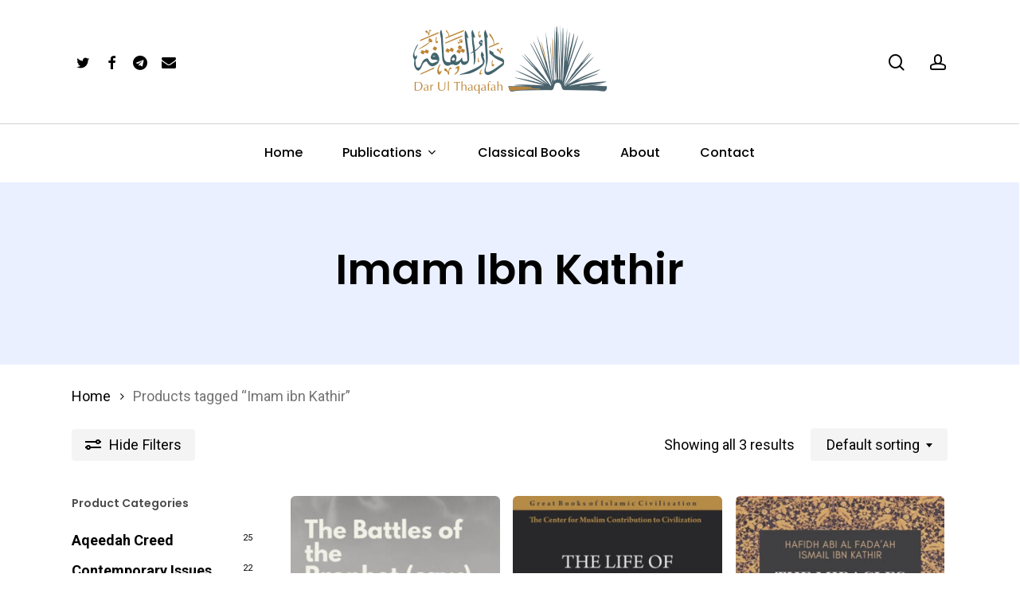

--- FILE ---
content_type: text/html; charset=UTF-8
request_url: https://darulthaqafah.com/product-tag/imam-ibn-kathir/
body_size: 16905
content:
<!doctype html>
<html lang="en-US" class="no-js">
<head>
	<meta charset="UTF-8">
	<meta name="viewport" content="width=device-width, initial-scale=1, maximum-scale=1, user-scalable=0" /><title>Imam ibn Kathir &#8211; Dar Ul Thaqafah</title>
<meta name='robots' content='max-image-preview:large' />
<link rel='dns-prefetch' href='//fonts.googleapis.com' />
<link rel='dns-prefetch' href='//www.googletagmanager.com' />
<link rel="alternate" type="application/rss+xml" title="Dar Ul Thaqafah &raquo; Feed" href="https://darulthaqafah.com/feed/" />
<link rel="alternate" type="application/rss+xml" title="Dar Ul Thaqafah &raquo; Comments Feed" href="https://darulthaqafah.com/comments/feed/" />
<link rel="alternate" type="application/rss+xml" title="Dar Ul Thaqafah &raquo; Imam ibn Kathir Tag Feed" href="https://darulthaqafah.com/product-tag/imam-ibn-kathir/feed/" />
<style id='wp-img-auto-sizes-contain-inline-css' type='text/css'>
img:is([sizes=auto i],[sizes^="auto," i]){contain-intrinsic-size:3000px 1500px}
/*# sourceURL=wp-img-auto-sizes-contain-inline-css */
</style>
<link rel='stylesheet' id='ht_ctc_main_css-css' href='https://darulthaqafah.com/wp-content/plugins/click-to-chat-for-whatsapp/new/inc/assets/css/main.css?ver=3.35' type='text/css' media='all' />
<style id='wp-emoji-styles-inline-css' type='text/css'>

	img.wp-smiley, img.emoji {
		display: inline !important;
		border: none !important;
		box-shadow: none !important;
		height: 1em !important;
		width: 1em !important;
		margin: 0 0.07em !important;
		vertical-align: -0.1em !important;
		background: none !important;
		padding: 0 !important;
	}
/*# sourceURL=wp-emoji-styles-inline-css */
</style>
<style id='wp-block-library-inline-css' type='text/css'>
:root{--wp-block-synced-color:#7a00df;--wp-block-synced-color--rgb:122,0,223;--wp-bound-block-color:var(--wp-block-synced-color);--wp-editor-canvas-background:#ddd;--wp-admin-theme-color:#007cba;--wp-admin-theme-color--rgb:0,124,186;--wp-admin-theme-color-darker-10:#006ba1;--wp-admin-theme-color-darker-10--rgb:0,107,160.5;--wp-admin-theme-color-darker-20:#005a87;--wp-admin-theme-color-darker-20--rgb:0,90,135;--wp-admin-border-width-focus:2px}@media (min-resolution:192dpi){:root{--wp-admin-border-width-focus:1.5px}}.wp-element-button{cursor:pointer}:root .has-very-light-gray-background-color{background-color:#eee}:root .has-very-dark-gray-background-color{background-color:#313131}:root .has-very-light-gray-color{color:#eee}:root .has-very-dark-gray-color{color:#313131}:root .has-vivid-green-cyan-to-vivid-cyan-blue-gradient-background{background:linear-gradient(135deg,#00d084,#0693e3)}:root .has-purple-crush-gradient-background{background:linear-gradient(135deg,#34e2e4,#4721fb 50%,#ab1dfe)}:root .has-hazy-dawn-gradient-background{background:linear-gradient(135deg,#faaca8,#dad0ec)}:root .has-subdued-olive-gradient-background{background:linear-gradient(135deg,#fafae1,#67a671)}:root .has-atomic-cream-gradient-background{background:linear-gradient(135deg,#fdd79a,#004a59)}:root .has-nightshade-gradient-background{background:linear-gradient(135deg,#330968,#31cdcf)}:root .has-midnight-gradient-background{background:linear-gradient(135deg,#020381,#2874fc)}:root{--wp--preset--font-size--normal:16px;--wp--preset--font-size--huge:42px}.has-regular-font-size{font-size:1em}.has-larger-font-size{font-size:2.625em}.has-normal-font-size{font-size:var(--wp--preset--font-size--normal)}.has-huge-font-size{font-size:var(--wp--preset--font-size--huge)}.has-text-align-center{text-align:center}.has-text-align-left{text-align:left}.has-text-align-right{text-align:right}.has-fit-text{white-space:nowrap!important}#end-resizable-editor-section{display:none}.aligncenter{clear:both}.items-justified-left{justify-content:flex-start}.items-justified-center{justify-content:center}.items-justified-right{justify-content:flex-end}.items-justified-space-between{justify-content:space-between}.screen-reader-text{border:0;clip-path:inset(50%);height:1px;margin:-1px;overflow:hidden;padding:0;position:absolute;width:1px;word-wrap:normal!important}.screen-reader-text:focus{background-color:#ddd;clip-path:none;color:#444;display:block;font-size:1em;height:auto;left:5px;line-height:normal;padding:15px 23px 14px;text-decoration:none;top:5px;width:auto;z-index:100000}html :where(.has-border-color){border-style:solid}html :where([style*=border-top-color]){border-top-style:solid}html :where([style*=border-right-color]){border-right-style:solid}html :where([style*=border-bottom-color]){border-bottom-style:solid}html :where([style*=border-left-color]){border-left-style:solid}html :where([style*=border-width]){border-style:solid}html :where([style*=border-top-width]){border-top-style:solid}html :where([style*=border-right-width]){border-right-style:solid}html :where([style*=border-bottom-width]){border-bottom-style:solid}html :where([style*=border-left-width]){border-left-style:solid}html :where(img[class*=wp-image-]){height:auto;max-width:100%}:where(figure){margin:0 0 1em}html :where(.is-position-sticky){--wp-admin--admin-bar--position-offset:var(--wp-admin--admin-bar--height,0px)}@media screen and (max-width:600px){html :where(.is-position-sticky){--wp-admin--admin-bar--position-offset:0px}}

/*# sourceURL=wp-block-library-inline-css */
</style><style id='global-styles-inline-css' type='text/css'>
:root{--wp--preset--aspect-ratio--square: 1;--wp--preset--aspect-ratio--4-3: 4/3;--wp--preset--aspect-ratio--3-4: 3/4;--wp--preset--aspect-ratio--3-2: 3/2;--wp--preset--aspect-ratio--2-3: 2/3;--wp--preset--aspect-ratio--16-9: 16/9;--wp--preset--aspect-ratio--9-16: 9/16;--wp--preset--color--black: #000000;--wp--preset--color--cyan-bluish-gray: #abb8c3;--wp--preset--color--white: #ffffff;--wp--preset--color--pale-pink: #f78da7;--wp--preset--color--vivid-red: #cf2e2e;--wp--preset--color--luminous-vivid-orange: #ff6900;--wp--preset--color--luminous-vivid-amber: #fcb900;--wp--preset--color--light-green-cyan: #7bdcb5;--wp--preset--color--vivid-green-cyan: #00d084;--wp--preset--color--pale-cyan-blue: #8ed1fc;--wp--preset--color--vivid-cyan-blue: #0693e3;--wp--preset--color--vivid-purple: #9b51e0;--wp--preset--gradient--vivid-cyan-blue-to-vivid-purple: linear-gradient(135deg,rgb(6,147,227) 0%,rgb(155,81,224) 100%);--wp--preset--gradient--light-green-cyan-to-vivid-green-cyan: linear-gradient(135deg,rgb(122,220,180) 0%,rgb(0,208,130) 100%);--wp--preset--gradient--luminous-vivid-amber-to-luminous-vivid-orange: linear-gradient(135deg,rgb(252,185,0) 0%,rgb(255,105,0) 100%);--wp--preset--gradient--luminous-vivid-orange-to-vivid-red: linear-gradient(135deg,rgb(255,105,0) 0%,rgb(207,46,46) 100%);--wp--preset--gradient--very-light-gray-to-cyan-bluish-gray: linear-gradient(135deg,rgb(238,238,238) 0%,rgb(169,184,195) 100%);--wp--preset--gradient--cool-to-warm-spectrum: linear-gradient(135deg,rgb(74,234,220) 0%,rgb(151,120,209) 20%,rgb(207,42,186) 40%,rgb(238,44,130) 60%,rgb(251,105,98) 80%,rgb(254,248,76) 100%);--wp--preset--gradient--blush-light-purple: linear-gradient(135deg,rgb(255,206,236) 0%,rgb(152,150,240) 100%);--wp--preset--gradient--blush-bordeaux: linear-gradient(135deg,rgb(254,205,165) 0%,rgb(254,45,45) 50%,rgb(107,0,62) 100%);--wp--preset--gradient--luminous-dusk: linear-gradient(135deg,rgb(255,203,112) 0%,rgb(199,81,192) 50%,rgb(65,88,208) 100%);--wp--preset--gradient--pale-ocean: linear-gradient(135deg,rgb(255,245,203) 0%,rgb(182,227,212) 50%,rgb(51,167,181) 100%);--wp--preset--gradient--electric-grass: linear-gradient(135deg,rgb(202,248,128) 0%,rgb(113,206,126) 100%);--wp--preset--gradient--midnight: linear-gradient(135deg,rgb(2,3,129) 0%,rgb(40,116,252) 100%);--wp--preset--font-size--small: 13px;--wp--preset--font-size--medium: 20px;--wp--preset--font-size--large: 36px;--wp--preset--font-size--x-large: 42px;--wp--preset--spacing--20: 0.44rem;--wp--preset--spacing--30: 0.67rem;--wp--preset--spacing--40: 1rem;--wp--preset--spacing--50: 1.5rem;--wp--preset--spacing--60: 2.25rem;--wp--preset--spacing--70: 3.38rem;--wp--preset--spacing--80: 5.06rem;--wp--preset--shadow--natural: 6px 6px 9px rgba(0, 0, 0, 0.2);--wp--preset--shadow--deep: 12px 12px 50px rgba(0, 0, 0, 0.4);--wp--preset--shadow--sharp: 6px 6px 0px rgba(0, 0, 0, 0.2);--wp--preset--shadow--outlined: 6px 6px 0px -3px rgb(255, 255, 255), 6px 6px rgb(0, 0, 0);--wp--preset--shadow--crisp: 6px 6px 0px rgb(0, 0, 0);}:root { --wp--style--global--content-size: 1300px;--wp--style--global--wide-size: 1300px; }:where(body) { margin: 0; }.wp-site-blocks > .alignleft { float: left; margin-right: 2em; }.wp-site-blocks > .alignright { float: right; margin-left: 2em; }.wp-site-blocks > .aligncenter { justify-content: center; margin-left: auto; margin-right: auto; }:where(.is-layout-flex){gap: 0.5em;}:where(.is-layout-grid){gap: 0.5em;}.is-layout-flow > .alignleft{float: left;margin-inline-start: 0;margin-inline-end: 2em;}.is-layout-flow > .alignright{float: right;margin-inline-start: 2em;margin-inline-end: 0;}.is-layout-flow > .aligncenter{margin-left: auto !important;margin-right: auto !important;}.is-layout-constrained > .alignleft{float: left;margin-inline-start: 0;margin-inline-end: 2em;}.is-layout-constrained > .alignright{float: right;margin-inline-start: 2em;margin-inline-end: 0;}.is-layout-constrained > .aligncenter{margin-left: auto !important;margin-right: auto !important;}.is-layout-constrained > :where(:not(.alignleft):not(.alignright):not(.alignfull)){max-width: var(--wp--style--global--content-size);margin-left: auto !important;margin-right: auto !important;}.is-layout-constrained > .alignwide{max-width: var(--wp--style--global--wide-size);}body .is-layout-flex{display: flex;}.is-layout-flex{flex-wrap: wrap;align-items: center;}.is-layout-flex > :is(*, div){margin: 0;}body .is-layout-grid{display: grid;}.is-layout-grid > :is(*, div){margin: 0;}body{padding-top: 0px;padding-right: 0px;padding-bottom: 0px;padding-left: 0px;}:root :where(.wp-element-button, .wp-block-button__link){background-color: #32373c;border-width: 0;color: #fff;font-family: inherit;font-size: inherit;font-style: inherit;font-weight: inherit;letter-spacing: inherit;line-height: inherit;padding-top: calc(0.667em + 2px);padding-right: calc(1.333em + 2px);padding-bottom: calc(0.667em + 2px);padding-left: calc(1.333em + 2px);text-decoration: none;text-transform: inherit;}.has-black-color{color: var(--wp--preset--color--black) !important;}.has-cyan-bluish-gray-color{color: var(--wp--preset--color--cyan-bluish-gray) !important;}.has-white-color{color: var(--wp--preset--color--white) !important;}.has-pale-pink-color{color: var(--wp--preset--color--pale-pink) !important;}.has-vivid-red-color{color: var(--wp--preset--color--vivid-red) !important;}.has-luminous-vivid-orange-color{color: var(--wp--preset--color--luminous-vivid-orange) !important;}.has-luminous-vivid-amber-color{color: var(--wp--preset--color--luminous-vivid-amber) !important;}.has-light-green-cyan-color{color: var(--wp--preset--color--light-green-cyan) !important;}.has-vivid-green-cyan-color{color: var(--wp--preset--color--vivid-green-cyan) !important;}.has-pale-cyan-blue-color{color: var(--wp--preset--color--pale-cyan-blue) !important;}.has-vivid-cyan-blue-color{color: var(--wp--preset--color--vivid-cyan-blue) !important;}.has-vivid-purple-color{color: var(--wp--preset--color--vivid-purple) !important;}.has-black-background-color{background-color: var(--wp--preset--color--black) !important;}.has-cyan-bluish-gray-background-color{background-color: var(--wp--preset--color--cyan-bluish-gray) !important;}.has-white-background-color{background-color: var(--wp--preset--color--white) !important;}.has-pale-pink-background-color{background-color: var(--wp--preset--color--pale-pink) !important;}.has-vivid-red-background-color{background-color: var(--wp--preset--color--vivid-red) !important;}.has-luminous-vivid-orange-background-color{background-color: var(--wp--preset--color--luminous-vivid-orange) !important;}.has-luminous-vivid-amber-background-color{background-color: var(--wp--preset--color--luminous-vivid-amber) !important;}.has-light-green-cyan-background-color{background-color: var(--wp--preset--color--light-green-cyan) !important;}.has-vivid-green-cyan-background-color{background-color: var(--wp--preset--color--vivid-green-cyan) !important;}.has-pale-cyan-blue-background-color{background-color: var(--wp--preset--color--pale-cyan-blue) !important;}.has-vivid-cyan-blue-background-color{background-color: var(--wp--preset--color--vivid-cyan-blue) !important;}.has-vivid-purple-background-color{background-color: var(--wp--preset--color--vivid-purple) !important;}.has-black-border-color{border-color: var(--wp--preset--color--black) !important;}.has-cyan-bluish-gray-border-color{border-color: var(--wp--preset--color--cyan-bluish-gray) !important;}.has-white-border-color{border-color: var(--wp--preset--color--white) !important;}.has-pale-pink-border-color{border-color: var(--wp--preset--color--pale-pink) !important;}.has-vivid-red-border-color{border-color: var(--wp--preset--color--vivid-red) !important;}.has-luminous-vivid-orange-border-color{border-color: var(--wp--preset--color--luminous-vivid-orange) !important;}.has-luminous-vivid-amber-border-color{border-color: var(--wp--preset--color--luminous-vivid-amber) !important;}.has-light-green-cyan-border-color{border-color: var(--wp--preset--color--light-green-cyan) !important;}.has-vivid-green-cyan-border-color{border-color: var(--wp--preset--color--vivid-green-cyan) !important;}.has-pale-cyan-blue-border-color{border-color: var(--wp--preset--color--pale-cyan-blue) !important;}.has-vivid-cyan-blue-border-color{border-color: var(--wp--preset--color--vivid-cyan-blue) !important;}.has-vivid-purple-border-color{border-color: var(--wp--preset--color--vivid-purple) !important;}.has-vivid-cyan-blue-to-vivid-purple-gradient-background{background: var(--wp--preset--gradient--vivid-cyan-blue-to-vivid-purple) !important;}.has-light-green-cyan-to-vivid-green-cyan-gradient-background{background: var(--wp--preset--gradient--light-green-cyan-to-vivid-green-cyan) !important;}.has-luminous-vivid-amber-to-luminous-vivid-orange-gradient-background{background: var(--wp--preset--gradient--luminous-vivid-amber-to-luminous-vivid-orange) !important;}.has-luminous-vivid-orange-to-vivid-red-gradient-background{background: var(--wp--preset--gradient--luminous-vivid-orange-to-vivid-red) !important;}.has-very-light-gray-to-cyan-bluish-gray-gradient-background{background: var(--wp--preset--gradient--very-light-gray-to-cyan-bluish-gray) !important;}.has-cool-to-warm-spectrum-gradient-background{background: var(--wp--preset--gradient--cool-to-warm-spectrum) !important;}.has-blush-light-purple-gradient-background{background: var(--wp--preset--gradient--blush-light-purple) !important;}.has-blush-bordeaux-gradient-background{background: var(--wp--preset--gradient--blush-bordeaux) !important;}.has-luminous-dusk-gradient-background{background: var(--wp--preset--gradient--luminous-dusk) !important;}.has-pale-ocean-gradient-background{background: var(--wp--preset--gradient--pale-ocean) !important;}.has-electric-grass-gradient-background{background: var(--wp--preset--gradient--electric-grass) !important;}.has-midnight-gradient-background{background: var(--wp--preset--gradient--midnight) !important;}.has-small-font-size{font-size: var(--wp--preset--font-size--small) !important;}.has-medium-font-size{font-size: var(--wp--preset--font-size--medium) !important;}.has-large-font-size{font-size: var(--wp--preset--font-size--large) !important;}.has-x-large-font-size{font-size: var(--wp--preset--font-size--x-large) !important;}
/*# sourceURL=global-styles-inline-css */
</style>

<link rel='stylesheet' id='contact-form-7-css' href='https://darulthaqafah.com/wp-content/plugins/contact-form-7/includes/css/styles.css?ver=5.9.3' type='text/css' media='all' />
<link rel='stylesheet' id='woocommerce-layout-css' href='https://darulthaqafah.com/wp-content/plugins/woocommerce/assets/css/woocommerce-layout.css?ver=8.7.0' type='text/css' media='all' />
<link rel='stylesheet' id='woocommerce-smallscreen-css' href='https://darulthaqafah.com/wp-content/plugins/woocommerce/assets/css/woocommerce-smallscreen.css?ver=8.7.0' type='text/css' media='only screen and (max-width: 768px)' />
<link rel='stylesheet' id='woocommerce-general-css' href='https://darulthaqafah.com/wp-content/plugins/woocommerce/assets/css/woocommerce.css?ver=8.7.0' type='text/css' media='all' />
<style id='woocommerce-inline-inline-css' type='text/css'>
.woocommerce form .form-row .required { visibility: visible; }
/*# sourceURL=woocommerce-inline-inline-css */
</style>
<link rel='stylesheet' id='font-awesome-css' href='https://darulthaqafah.com/wp-content/themes/salient/css/font-awesome-legacy.min.css?ver=1712652827' type='text/css' media='all' />
<link rel='stylesheet' id='salient-grid-system-css' href='https://darulthaqafah.com/wp-content/themes/salient/css/build/grid-system.css?ver=1712652827' type='text/css' media='all' />
<link rel='stylesheet' id='main-styles-css' href='https://darulthaqafah.com/wp-content/themes/salient/css/build/style.css?ver=1712652827' type='text/css' media='all' />
<link rel='stylesheet' id='nectar-header-layout-centered-bottom-bar-css' href='https://darulthaqafah.com/wp-content/themes/salient/css/build/header/header-layout-centered-bottom-bar.css?ver=1712652827' type='text/css' media='all' />
<link rel='stylesheet' id='nectar-cf7-css' href='https://darulthaqafah.com/wp-content/themes/salient/css/build/third-party/cf7.css?ver=1712652827' type='text/css' media='all' />
<link rel='stylesheet' id='nectar_default_font_open_sans-css' href='https://fonts.googleapis.com/css?family=Open+Sans%3A300%2C400%2C600%2C700&#038;subset=latin%2Clatin-ext' type='text/css' media='all' />
<link rel='stylesheet' id='nectar-blog-auto-masonry-meta-overlaid-spaced-css' href='https://darulthaqafah.com/wp-content/themes/salient/css/build/blog/auto-masonry-meta-overlaid-spaced.css?ver=1712652827' type='text/css' media='all' />
<link rel='stylesheet' id='responsive-css' href='https://darulthaqafah.com/wp-content/themes/salient/css/build/responsive.css?ver=1712652827' type='text/css' media='all' />
<link rel='stylesheet' id='nectar-product-style-minimal-css' href='https://darulthaqafah.com/wp-content/themes/salient/css/build/third-party/woocommerce/product-style-minimal.css?ver=1712652827' type='text/css' media='all' />
<link rel='stylesheet' id='woocommerce-css' href='https://darulthaqafah.com/wp-content/themes/salient/css/build/woocommerce.css?ver=1712652827' type='text/css' media='all' />
<link rel='stylesheet' id='select2-css' href='https://darulthaqafah.com/wp-content/plugins/woocommerce/assets/css/select2.css?ver=8.7.0' type='text/css' media='all' />
<link rel='stylesheet' id='skin-material-css' href='https://darulthaqafah.com/wp-content/themes/salient/css/build/skin-material.css?ver=1712652827' type='text/css' media='all' />
<link rel='stylesheet' id='salient-wp-menu-dynamic-css' href='https://darulthaqafah.com/wp-content/uploads/salient/menu-dynamic.css?ver=86758' type='text/css' media='all' />
<link rel='stylesheet' id='nectar-widget-posts-css' href='https://darulthaqafah.com/wp-content/themes/salient/css/build/elements/widget-nectar-posts.css?ver=1712652827' type='text/css' media='all' />
<link rel='stylesheet' id='dynamic-css-css' href='https://darulthaqafah.com/wp-content/themes/salient/css/salient-dynamic-styles.css?ver=1712652827' type='text/css' media='all' />
<style id='dynamic-css-inline-css' type='text/css'>
#page-header-bg h1,#page-header-bg .subheader,.nectar-box-roll .overlaid-content h1,.nectar-box-roll .overlaid-content .subheader,#page-header-bg #portfolio-nav a i,body .section-title #portfolio-nav a:hover i,.page-header-no-bg h1,.page-header-no-bg span,#page-header-bg #portfolio-nav a i,#page-header-bg span,#page-header-bg #single-below-header a:hover,#page-header-bg #single-below-header a:focus,#page-header-bg.fullscreen-header .author-section a{color:#000000!important;}body #page-header-bg .pinterest-share i,body #page-header-bg .facebook-share i,body #page-header-bg .linkedin-share i,body #page-header-bg .twitter-share i,body #page-header-bg .google-plus-share i,body #page-header-bg .icon-salient-heart,body #page-header-bg .icon-salient-heart-2{color:#000000;}#page-header-bg[data-post-hs="default_minimal"] .inner-wrap > a:not(:hover){color:#000000;border-color:rgba(0,0,0,0.4);}.single #page-header-bg #single-below-header > span{border-color:rgba(0,0,0,0.4);}body .section-title #portfolio-nav a:hover i{opacity:0.75;}.single #page-header-bg .blog-title #single-meta .nectar-social.hover > div a,.single #page-header-bg .blog-title #single-meta > div a,.single #page-header-bg .blog-title #single-meta ul .n-shortcode a,#page-header-bg .blog-title #single-meta .nectar-social.hover .share-btn{border-color:rgba(0,0,0,0.4);}.single #page-header-bg .blog-title #single-meta .nectar-social.hover > div a:hover,#page-header-bg .blog-title #single-meta .nectar-social.hover .share-btn:hover,.single #page-header-bg .blog-title #single-meta div > a:hover,.single #page-header-bg .blog-title #single-meta ul .n-shortcode a:hover,.single #page-header-bg .blog-title #single-meta ul li:not(.meta-share-count):hover > a{border-color:rgba(0,0,0,1);}.single #page-header-bg #single-meta div span,.single #page-header-bg #single-meta > div a,.single #page-header-bg #single-meta > div i{color:#000000!important;}.single #page-header-bg #single-meta ul .meta-share-count .nectar-social a i{color:rgba(0,0,0,0.7)!important;}.single #page-header-bg #single-meta ul .meta-share-count .nectar-social a:hover i{color:rgba(0,0,0,1)!important;}#header-space{background-color:#ffffff}@media only screen and (min-width:1000px){body #ajax-content-wrap.no-scroll{min-height:calc(100vh - 232px);height:calc(100vh - 232px)!important;}}@media only screen and (min-width:1000px){#page-header-wrap.fullscreen-header,#page-header-wrap.fullscreen-header #page-header-bg,html:not(.nectar-box-roll-loaded) .nectar-box-roll > #page-header-bg.fullscreen-header,.nectar_fullscreen_zoom_recent_projects,#nectar_fullscreen_rows:not(.afterLoaded) > div{height:calc(100vh - 231px);}.wpb_row.vc_row-o-full-height.top-level,.wpb_row.vc_row-o-full-height.top-level > .col.span_12{min-height:calc(100vh - 231px);}html:not(.nectar-box-roll-loaded) .nectar-box-roll > #page-header-bg.fullscreen-header{top:232px;}.nectar-slider-wrap[data-fullscreen="true"]:not(.loaded),.nectar-slider-wrap[data-fullscreen="true"]:not(.loaded) .swiper-container{height:calc(100vh - 230px)!important;}.admin-bar .nectar-slider-wrap[data-fullscreen="true"]:not(.loaded),.admin-bar .nectar-slider-wrap[data-fullscreen="true"]:not(.loaded) .swiper-container{height:calc(100vh - 230px - 32px)!important;}}.admin-bar[class*="page-template-template-no-header"] .wpb_row.vc_row-o-full-height.top-level,.admin-bar[class*="page-template-template-no-header"] .wpb_row.vc_row-o-full-height.top-level > .col.span_12{min-height:calc(100vh - 32px);}body[class*="page-template-template-no-header"] .wpb_row.vc_row-o-full-height.top-level,body[class*="page-template-template-no-header"] .wpb_row.vc_row-o-full-height.top-level > .col.span_12{min-height:100vh;}@media only screen and (max-width:999px){.using-mobile-browser #nectar_fullscreen_rows:not(.afterLoaded):not([data-mobile-disable="on"]) > div{height:calc(100vh - 106px);}.using-mobile-browser .wpb_row.vc_row-o-full-height.top-level,.using-mobile-browser .wpb_row.vc_row-o-full-height.top-level > .col.span_12,[data-permanent-transparent="1"].using-mobile-browser .wpb_row.vc_row-o-full-height.top-level,[data-permanent-transparent="1"].using-mobile-browser .wpb_row.vc_row-o-full-height.top-level > .col.span_12{min-height:calc(100vh - 106px);}html:not(.nectar-box-roll-loaded) .nectar-box-roll > #page-header-bg.fullscreen-header,.nectar_fullscreen_zoom_recent_projects,.nectar-slider-wrap[data-fullscreen="true"]:not(.loaded),.nectar-slider-wrap[data-fullscreen="true"]:not(.loaded) .swiper-container,#nectar_fullscreen_rows:not(.afterLoaded):not([data-mobile-disable="on"]) > div{height:calc(100vh - 53px);}.wpb_row.vc_row-o-full-height.top-level,.wpb_row.vc_row-o-full-height.top-level > .col.span_12{min-height:calc(100vh - 53px);}body[data-transparent-header="false"] #ajax-content-wrap.no-scroll{min-height:calc(100vh - 53px);height:calc(100vh - 53px);}}.woocommerce.single-product #single-meta{position:relative!important;top:0!important;margin:0;left:8px;height:auto;}.woocommerce.single-product #single-meta:after{display:block;content:" ";clear:both;height:1px;}.woocommerce ul.products li.product.material,.woocommerce-page ul.products li.product.material{background-color:#ffffff;}.woocommerce ul.products li.product.minimal .product-wrap,.woocommerce ul.products li.product.minimal .background-color-expand,.woocommerce-page ul.products li.product.minimal .product-wrap,.woocommerce-page ul.products li.product.minimal .background-color-expand{background-color:#ffffff;}.screen-reader-text,.nectar-skip-to-content:not(:focus){border:0;clip:rect(1px,1px,1px,1px);clip-path:inset(50%);height:1px;margin:-1px;overflow:hidden;padding:0;position:absolute!important;width:1px;word-wrap:normal!important;}.row .col img:not([srcset]){width:auto;}.row .col img.img-with-animation.nectar-lazy:not([srcset]){width:100%;}
/*# sourceURL=dynamic-css-inline-css */
</style>
<link rel='stylesheet' id='redux-google-fonts-salient_redux-css' href='https://fonts.googleapis.com/css?family=Poppins%3A500%2C600%2C700%2C400%2C400italic%7CRoboto%3A500%2C400%2C700%7CMontserrat%3A500&#038;subset=latin%2Clatin-ext&#038;ver=6.9' type='text/css' media='all' />
<script type="text/template" id="tmpl-variation-template">
	<div class="woocommerce-variation-description">{{{ data.variation.variation_description }}}</div>
	<div class="woocommerce-variation-price">{{{ data.variation.price_html }}}</div>
	<div class="woocommerce-variation-availability">{{{ data.variation.availability_html }}}</div>
</script>
<script type="text/template" id="tmpl-unavailable-variation-template">
	<p>Sorry, this product is unavailable. Please choose a different combination.</p>
</script>
<script type="text/javascript" src="https://darulthaqafah.com/wp-includes/js/jquery/jquery.min.js?ver=3.7.1" id="jquery-core-js"></script>
<script type="text/javascript" src="https://darulthaqafah.com/wp-includes/js/jquery/jquery-migrate.min.js?ver=3.4.1" id="jquery-migrate-js"></script>
<script type="text/javascript" src="https://darulthaqafah.com/wp-content/plugins/woocommerce/assets/js/jquery-blockui/jquery.blockUI.min.js?ver=2.7.0-wc.8.7.0" id="jquery-blockui-js" defer="defer" data-wp-strategy="defer"></script>
<script type="text/javascript" id="wc-add-to-cart-js-extra">
/* <![CDATA[ */
var wc_add_to_cart_params = {"ajax_url":"/wp-admin/admin-ajax.php","wc_ajax_url":"/?wc-ajax=%%endpoint%%","i18n_view_cart":"View cart","cart_url":"https://darulthaqafah.com/cart/","is_cart":"","cart_redirect_after_add":"no"};
//# sourceURL=wc-add-to-cart-js-extra
/* ]]> */
</script>
<script type="text/javascript" src="https://darulthaqafah.com/wp-content/plugins/woocommerce/assets/js/frontend/add-to-cart.min.js?ver=8.7.0" id="wc-add-to-cart-js" defer="defer" data-wp-strategy="defer"></script>
<script type="text/javascript" src="https://darulthaqafah.com/wp-content/plugins/woocommerce/assets/js/js-cookie/js.cookie.min.js?ver=2.1.4-wc.8.7.0" id="js-cookie-js" defer="defer" data-wp-strategy="defer"></script>
<script type="text/javascript" id="woocommerce-js-extra">
/* <![CDATA[ */
var woocommerce_params = {"ajax_url":"/wp-admin/admin-ajax.php","wc_ajax_url":"/?wc-ajax=%%endpoint%%"};
//# sourceURL=woocommerce-js-extra
/* ]]> */
</script>
<script type="text/javascript" src="https://darulthaqafah.com/wp-content/plugins/woocommerce/assets/js/frontend/woocommerce.min.js?ver=8.7.0" id="woocommerce-js" defer="defer" data-wp-strategy="defer"></script>
<script type="text/javascript" id="nectar-product-filters-display-js-extra">
/* <![CDATA[ */
var nectarProductFilterOptions = {"startingState":"open"};
//# sourceURL=nectar-product-filters-display-js-extra
/* ]]> */
</script>
<script type="text/javascript" src="https://darulthaqafah.com/wp-content/themes/salient/js/build/nectar-product-filters-display.js?ver=1712652827" id="nectar-product-filters-display-js"></script>
<script type="text/javascript" src="https://darulthaqafah.com/wp-includes/js/underscore.min.js?ver=1.13.7" id="underscore-js"></script>
<script type="text/javascript" id="wp-util-js-extra">
/* <![CDATA[ */
var _wpUtilSettings = {"ajax":{"url":"/wp-admin/admin-ajax.php"}};
//# sourceURL=wp-util-js-extra
/* ]]> */
</script>
<script type="text/javascript" src="https://darulthaqafah.com/wp-includes/js/wp-util.min.js?ver=6.9" id="wp-util-js"></script>
<script type="text/javascript" id="wc-add-to-cart-variation-js-extra">
/* <![CDATA[ */
var wc_add_to_cart_variation_params = {"wc_ajax_url":"/?wc-ajax=%%endpoint%%","i18n_no_matching_variations_text":"Sorry, no products matched your selection. Please choose a different combination.","i18n_make_a_selection_text":"Please select some product options before adding this product to your cart.","i18n_unavailable_text":"Sorry, this product is unavailable. Please choose a different combination."};
//# sourceURL=wc-add-to-cart-variation-js-extra
/* ]]> */
</script>
<script type="text/javascript" src="https://darulthaqafah.com/wp-content/plugins/woocommerce/assets/js/frontend/add-to-cart-variation.min.js?ver=8.7.0" id="wc-add-to-cart-variation-js" defer="defer" data-wp-strategy="defer"></script>
<script></script><link rel="https://api.w.org/" href="https://darulthaqafah.com/wp-json/" /><link rel="alternate" title="JSON" type="application/json" href="https://darulthaqafah.com/wp-json/wp/v2/product_tag/103" /><link rel="EditURI" type="application/rsd+xml" title="RSD" href="https://darulthaqafah.com/xmlrpc.php?rsd" />
<meta name="generator" content="WordPress 6.9" />
<meta name="generator" content="WooCommerce 8.7.0" />
<meta name="generator" content="Site Kit by Google 1.124.0" /><script type="text/javascript"> var root = document.getElementsByTagName( "html" )[0]; root.setAttribute( "class", "js" ); </script>	<noscript><style>.woocommerce-product-gallery{ opacity: 1 !important; }</style></noscript>
	<meta name="generator" content="Powered by WPBakery Page Builder - drag and drop page builder for WordPress."/>
<link rel="icon" href="https://darulthaqafah.com/wp-content/uploads/2023/01/cropped-Favicon_Dar_ul_Thaqafah-1-32x32.png" sizes="32x32" />
<link rel="icon" href="https://darulthaqafah.com/wp-content/uploads/2023/01/cropped-Favicon_Dar_ul_Thaqafah-1-192x192.png" sizes="192x192" />
<link rel="apple-touch-icon" href="https://darulthaqafah.com/wp-content/uploads/2023/01/cropped-Favicon_Dar_ul_Thaqafah-1-180x180.png" />
<meta name="msapplication-TileImage" content="https://darulthaqafah.com/wp-content/uploads/2023/01/cropped-Favicon_Dar_ul_Thaqafah-1-270x270.png" />
<noscript><style> .wpb_animate_when_almost_visible { opacity: 1; }</style></noscript><link data-pagespeed-no-defer data-nowprocket data-wpacu-skip data-no-optimize data-noptimize rel='stylesheet' id='main-styles-non-critical-css' href='https://darulthaqafah.com/wp-content/themes/salient/css/build/style-non-critical.css?ver=1712652827' type='text/css' media='all' />
<link data-pagespeed-no-defer data-nowprocket data-wpacu-skip data-no-optimize data-noptimize rel='stylesheet' id='nectar-woocommerce-non-critical-css' href='https://darulthaqafah.com/wp-content/themes/salient/css/build/third-party/woocommerce/woocommerce-non-critical.css?ver=1712652827' type='text/css' media='all' />
<link data-pagespeed-no-defer data-nowprocket data-wpacu-skip data-no-optimize data-noptimize rel='stylesheet' id='fancyBox-css' href='https://darulthaqafah.com/wp-content/themes/salient/css/build/plugins/jquery.fancybox.css?ver=1712652827' type='text/css' media='all' />
<link data-pagespeed-no-defer data-nowprocket data-wpacu-skip data-no-optimize data-noptimize rel='stylesheet' id='nectar-ocm-core-css' href='https://darulthaqafah.com/wp-content/themes/salient/css/build/off-canvas/core.css?ver=1712652827' type='text/css' media='all' />
<link data-pagespeed-no-defer data-nowprocket data-wpacu-skip data-no-optimize data-noptimize rel='stylesheet' id='nectar-ocm-slide-out-right-material-css' href='https://darulthaqafah.com/wp-content/themes/salient/css/build/off-canvas/slide-out-right-material.css?ver=1712652827' type='text/css' media='all' />
<link data-pagespeed-no-defer data-nowprocket data-wpacu-skip data-no-optimize data-noptimize rel='stylesheet' id='nectar-ocm-slide-out-right-hover-css' href='https://darulthaqafah.com/wp-content/themes/salient/css/build/off-canvas/slide-out-right-hover.css?ver=1712652827' type='text/css' media='all' />
</head><body class="archive tax-product_tag term-imam-ibn-kathir term-103 wp-theme-salient theme-salient woocommerce woocommerce-page woocommerce-no-js material wpb-js-composer js-comp-ver-7.5 vc_responsive" data-footer-reveal="false" data-footer-reveal-shadow="none" data-header-format="centered-menu-bottom-bar" data-body-border="off" data-boxed-style="" data-header-breakpoint="1000" data-dropdown-style="minimal" data-cae="easeOutQuart" data-cad="700" data-megamenu-width="full-width" data-aie="none" data-ls="fancybox" data-apte="standard" data-hhun="0" data-fancy-form-rcs="1" data-form-style="default" data-form-submit="regular" data-is="minimal" data-button-style="slightly_rounded_shadow" data-user-account-button="true" data-flex-cols="true" data-col-gap="default" data-header-inherit-rc="false" data-header-search="true" data-animated-anchors="true" data-ajax-transitions="false" data-full-width-header="false" data-slide-out-widget-area="true" data-slide-out-widget-area-style="slide-out-from-right" data-user-set-ocm="off" data-loading-animation="none" data-bg-header="false" data-responsive="1" data-ext-responsive="true" data-ext-padding="90" data-header-resize="0" data-header-color="custom" data-cart="false" data-remove-m-parallax="" data-remove-m-video-bgs="" data-m-animate="0" data-force-header-trans-color="light" data-smooth-scrolling="0" data-permanent-transparent="false" >
	
	<script type="text/javascript">
	 (function(window, document) {

		 if(navigator.userAgent.match(/(Android|iPod|iPhone|iPad|BlackBerry|IEMobile|Opera Mini)/)) {
			 document.body.className += " using-mobile-browser mobile ";
		 }
		 if(navigator.userAgent.match(/Mac/) && navigator.maxTouchPoints && navigator.maxTouchPoints > 2) {
			document.body.className += " using-ios-device ";
		}

		 if( !("ontouchstart" in window) ) {

			 var body = document.querySelector("body");
			 var winW = window.innerWidth;
			 var bodyW = body.clientWidth;

			 if (winW > bodyW + 4) {
				 body.setAttribute("style", "--scroll-bar-w: " + (winW - bodyW - 4) + "px");
			 } else {
				 body.setAttribute("style", "--scroll-bar-w: 0px");
			 }
		 }

	 })(window, document);
   </script><a href="#ajax-content-wrap" class="nectar-skip-to-content">Skip to main content</a><div class="ocm-effect-wrap"><div class="ocm-effect-wrap-inner">	
	<div id="header-space"  data-header-mobile-fixed='1'></div> 
	
		<div id="header-outer" data-has-menu="true" data-has-buttons="yes" data-header-button_style="default" data-using-pr-menu="false" data-mobile-fixed="1" data-ptnm="false" data-lhe="default" data-user-set-bg="#ffffff" data-format="centered-menu-bottom-bar" data-menu-bottom-bar-align="center" data-permanent-transparent="false" data-megamenu-rt="1" data-remove-fixed="0" data-header-resize="0" data-cart="false" data-transparency-option="" data-box-shadow="small" data-shrink-num="6" data-using-secondary="0" data-using-logo="1" data-logo-height="100" data-m-logo-height="30" data-padding="28" data-full-width="false" data-condense="true" >
		
<div id="search-outer" class="nectar">
	<div id="search">
		<div class="container">
			 <div id="search-box">
				 <div class="inner-wrap">
					 <div class="col span_12">
						  <form role="search" action="https://darulthaqafah.com/" method="GET">
														 <input type="text" name="s" id="s" value="" aria-label="Search" placeholder="Search" />
							 
						<span>Hit enter to search or ESC to close</span>
												</form>
					</div><!--/span_12-->
				</div><!--/inner-wrap-->
			 </div><!--/search-box-->
			 <div id="close"><a href="#"><span class="screen-reader-text">Close Search</span>
				<span class="close-wrap"> <span class="close-line close-line1"></span> <span class="close-line close-line2"></span> </span>				 </a></div>
		 </div><!--/container-->
	</div><!--/search-->
</div><!--/search-outer-->

<header id="top">
	<div class="container">
		<div class="row">
			<div class="col span_3">
								<a id="logo" href="https://darulthaqafah.com" data-supplied-ml-starting-dark="false" data-supplied-ml-starting="false" data-supplied-ml="true" >
					<img class="stnd skip-lazy" width="500" height="200" alt="Dar Ul Thaqafah" src="https://darulthaqafah.com/wp-content/uploads/2022/10/darulthaqafah-logo-1000x400x.png"  /><img class="mobile-only-logo skip-lazy" alt="Dar Ul Thaqafah" width="500" height="200" src="https://darulthaqafah.com/wp-content/uploads/2022/10/darulthaqafah-logo-1000x400x.png" />				</a>
									<nav class="left-side" data-using-pull-menu="false">
												<ul class="nectar-social"><li id="social-in-menu" class="button_social_group"><a target="_blank" rel="noopener" href="#"><span class="screen-reader-text">twitter</span><i class="fa fa-twitter" aria-hidden="true"></i> </a><a target="_blank" rel="noopener" href="#"><span class="screen-reader-text">facebook</span><i class="fa fa-facebook" aria-hidden="true"></i> </a><a target="_blank" rel="noopener" href=""><span class="screen-reader-text">telegram</span><i class="fa fa-telegram" aria-hidden="true"></i> </a><a  href=""><span class="screen-reader-text">email</span><i class="fa fa-envelope" aria-hidden="true"></i> </a> </li></ul>
				 	 					</nav>
					<nav class="right-side">
												<ul class="buttons" data-user-set-ocm="off"><li id="search-btn"><div><a href="#searchbox"><span class="icon-salient-search" aria-hidden="true"></span><span class="screen-reader-text">search</span></a></div> </li><li id="nectar-user-account"><div><a href=""><span class="icon-salient-m-user" aria-hidden="true"></span><span class="screen-reader-text">account</span></a></div> </li></ul>
																			<div class="slide-out-widget-area-toggle mobile-icon slide-out-from-right" data-custom-color="false" data-icon-animation="simple-transform">
								<div> <a href="#sidewidgetarea" role="button" aria-label="Navigation Menu" aria-expanded="false" class="closed">
									<span class="screen-reader-text">Menu</span><span aria-hidden="true"> <i class="lines-button x2"> <i class="lines"></i> </i> </span> </a> </div>
							</div>
											</nav>
							</div><!--/span_3-->

			<div class="col span_9 col_last">
									<div class="nectar-mobile-only mobile-header"><div class="inner"></div></div>
									<a class="mobile-search" href="#searchbox"><span class="nectar-icon icon-salient-search" aria-hidden="true"></span><span class="screen-reader-text">search</span></a>
										<a class="mobile-user-account" href=""><span class="normal icon-salient-m-user" aria-hidden="true"></span><span class="screen-reader-text">account</span></a>
														<div class="slide-out-widget-area-toggle mobile-icon slide-out-from-right" data-custom-color="false" data-icon-animation="simple-transform">
						<div> <a href="#sidewidgetarea" role="button" aria-label="Navigation Menu" aria-expanded="false" class="closed">
							<span class="screen-reader-text">Menu</span><span aria-hidden="true"> <i class="lines-button x2"> <i class="lines"></i> </i> </span>
						</a></div>
					</div>
				
									<nav>
													<ul class="sf-menu">
								<li id="menu-item-6548" class="menu-item menu-item-type-post_type menu-item-object-page menu-item-home nectar-regular-menu-item menu-item-6548"><a href="https://darulthaqafah.com/"><span class="menu-title-text">Home</span></a></li>
<li id="menu-item-6582" class="menu-item menu-item-type-custom menu-item-object-custom menu-item-has-children nectar-regular-menu-item megamenu nectar-megamenu-menu-item align-left width-100 sf-with-ul menu-item-6582"><a href="/shop/"><span class="menu-title-text">Publications</span><span class="sf-sub-indicator"><i class="fa fa-angle-down icon-in-menu" aria-hidden="true"></i></span></a>
<ul class="sub-menu">
	<li id="menu-item-6601" class="menu-item menu-item-type-custom menu-item-object-custom menu-item-has-children nectar-regular-menu-item hide-title megamenu-column-width-33 megamenu-column-padding-15px menu-item-6601"><a href="#"><span class="menu-title-text">Categories</span><span class="sf-sub-indicator"><i class="fa fa-angle-right icon-in-menu" aria-hidden="true"></i></span></a>
	<ul class="sub-menu">
		<li id="menu-item-6584" class="menu-item menu-item-type-taxonomy menu-item-object-product_cat nectar-regular-menu-item menu-item-6584"><a href="https://darulthaqafah.com/product-category/aqeedah-creed/"><span class="menu-title-text nectar-inherit-h4">Aqeedah (Creed)</span></a></li>
		<li id="menu-item-6598" class="menu-item menu-item-type-taxonomy menu-item-object-product_cat nectar-regular-menu-item menu-item-6598"><a href="https://darulthaqafah.com/product-category/the-quran-its-tafseer/"><span class="menu-title-text nectar-inherit-h4">The Quran &amp; It&#8217;s Tafseer</span></a></li>
		<li id="menu-item-6599" class="menu-item menu-item-type-taxonomy menu-item-object-product_cat nectar-regular-menu-item menu-item-6599"><a href="https://darulthaqafah.com/product-category/usul-al-fiqh/"><span class="menu-title-text nectar-inherit-h4">Usul Al Fiqh</span></a></li>
		<li id="menu-item-6593" class="menu-item menu-item-type-taxonomy menu-item-object-product_cat nectar-regular-menu-item menu-item-6593"><a href="https://darulthaqafah.com/product-category/jurisprudence-fiqh/"><span class="menu-title-text nectar-inherit-h4">Jurisprudence (Fiqh)</span></a></li>
		<li id="menu-item-6597" class="menu-item menu-item-type-taxonomy menu-item-object-product_cat nectar-regular-menu-item menu-item-6597"><a href="https://darulthaqafah.com/product-category/tazkiyyat-annafs-nafsiya/"><span class="menu-title-text nectar-inherit-h4">Tazkiyyat AnNafs [Nafsiya]</span></a></li>
		<li id="menu-item-6594" class="menu-item menu-item-type-taxonomy menu-item-object-product_cat nectar-regular-menu-item menu-item-6594"><a href="https://darulthaqafah.com/product-category/seerah-tarikh/"><span class="menu-title-text nectar-inherit-h4">Seerah &amp; Tarikh</span></a></li>
	</ul>
</li>
	<li id="menu-item-6602" class="menu-item menu-item-type-custom menu-item-object-custom menu-item-has-children nectar-regular-menu-item hide-title megamenu-column-width-33 megamenu-column-padding-15px menu-item-6602"><a href="#"><span class="menu-title-text">Categories</span><span class="sf-sub-indicator"><i class="fa fa-angle-right icon-in-menu" aria-hidden="true"></i></span></a>
	<ul class="sub-menu">
		<li id="menu-item-6587" class="menu-item menu-item-type-taxonomy menu-item-object-product_cat nectar-regular-menu-item menu-item-6587"><a href="https://darulthaqafah.com/product-category/economics/"><span class="menu-title-text nectar-inherit-h4">Economics</span></a></li>
		<li id="menu-item-6595" class="menu-item menu-item-type-taxonomy menu-item-object-product_cat nectar-regular-menu-item menu-item-6595"><a href="https://darulthaqafah.com/product-category/social-issues/"><span class="menu-title-text nectar-inherit-h4">Social Issues</span></a></li>
		<li id="menu-item-6585" class="menu-item menu-item-type-taxonomy menu-item-object-product_cat nectar-regular-menu-item menu-item-6585"><a href="https://darulthaqafah.com/product-category/contemporary-issues/"><span class="menu-title-text nectar-inherit-h4">Contemporary Issues</span></a></li>
		<li id="menu-item-6592" class="menu-item menu-item-type-taxonomy menu-item-object-product_cat nectar-regular-menu-item menu-item-6592"><a href="https://darulthaqafah.com/product-category/islamic-revival/"><span class="menu-title-text nectar-inherit-h4">Islamic Revival</span></a></li>
		<li id="menu-item-6591" class="menu-item menu-item-type-taxonomy menu-item-object-product_cat nectar-regular-menu-item menu-item-6591"><a href="https://darulthaqafah.com/product-category/islamic-movements-activism/"><span class="menu-title-text nectar-inherit-h4">Islamic movements &amp; Activism</span></a></li>
	</ul>
</li>
	<li id="menu-item-6606" class="menu-item menu-item-type-custom menu-item-object-custom menu-item-has-children nectar-regular-menu-item hide-title megamenu-column-width-33 megamenu-column-padding-15px menu-item-6606"><a href="#"><span class="menu-title-text">Categories</span><span class="sf-sub-indicator"><i class="fa fa-angle-right icon-in-menu" aria-hidden="true"></i></span></a>
	<ul class="sub-menu">
		<li id="menu-item-6588" class="menu-item menu-item-type-taxonomy menu-item-object-product_cat nectar-regular-menu-item menu-item-6588"><a href="https://darulthaqafah.com/product-category/education-tarbiyya/"><span class="menu-title-text nectar-inherit-h4">Education &amp; Tarbiyya</span></a></li>
		<li id="menu-item-6590" class="menu-item menu-item-type-taxonomy menu-item-object-product_cat nectar-regular-menu-item menu-item-6590"><a href="https://darulthaqafah.com/product-category/international-studies/"><span class="menu-title-text nectar-inherit-h4">International Studies</span></a></li>
		<li id="menu-item-6589" class="menu-item menu-item-type-taxonomy menu-item-object-product_cat nectar-regular-menu-item menu-item-6589"><a href="https://darulthaqafah.com/product-category/ideological-comparision/"><span class="menu-title-text nectar-inherit-h4">Ideological comparision</span></a></li>
		<li id="menu-item-6596" class="menu-item menu-item-type-taxonomy menu-item-object-product_cat nectar-regular-menu-item menu-item-6596"><a href="https://darulthaqafah.com/product-category/society/"><span class="menu-title-text nectar-inherit-h4">Society</span></a></li>
		<li id="menu-item-6586" class="menu-item menu-item-type-taxonomy menu-item-object-product_cat nectar-regular-menu-item menu-item-6586"><a href="https://darulthaqafah.com/product-category/critical-thinking/"><span class="menu-title-text nectar-inherit-h4">Critical Thinking</span></a></li>
	</ul>
</li>
</ul>
</li>
<li id="menu-item-6725" class="menu-item menu-item-type-taxonomy menu-item-object-product_cat nectar-regular-menu-item menu-item-6725"><a href="https://darulthaqafah.com/product-category/classical-books/"><span class="menu-title-text">Classical Books</span></a></li>
<li id="menu-item-6551" class="menu-item menu-item-type-post_type menu-item-object-page nectar-regular-menu-item menu-item-6551"><a href="https://darulthaqafah.com/about/"><span class="menu-title-text">About</span></a></li>
<li id="menu-item-6549" class="menu-item menu-item-type-post_type menu-item-object-page nectar-regular-menu-item menu-item-6549"><a href="https://darulthaqafah.com/contact/"><span class="menu-title-text">Contact</span></a></li>
							</ul>
						
					</nav>

					
				</div><!--/span_9-->

				
			</div><!--/row-->
					</div><!--/container-->
	</header>		
	</div>
		<div id="ajax-content-wrap">
<div id="page-header-wrap" data-animate-in-effect="none" data-midnight="light" class="" style="height: 230px;"><div id="page-header-bg" class="not-loaded " data-padding-amt="low" data-animate-in-effect="none" data-midnight="light" data-text-effect="none" data-bg-pos="center" data-alignment="center" data-alignment-v="middle" data-parallax="0" data-height="230"  style="background-color: #eaf0ff; height:230px;">
				<div class="container">
			<div class="row">
				<div class="col span_6 ">
					<div class="inner-wrap">
						<h1>Imam ibn Kathir</h1> 						<span class="subheader"></span>
					</div>

										</div>
				</div>

				


			</div>
</div>

</div><div class="container-wrap" data-midnight="dark"><div class="container main-content"><div class="nectar-shop-header"><nav class="woocommerce-breadcrumb" itemprop="breadcrumb"><span><a href="https://darulthaqafah.com">Home</a></span> <i class="fa fa-angle-right"></i> <span>Products tagged &ldquo;Imam ibn Kathir&rdquo;</span></nav><div class="nectar-shop-header-bottom"><div class="left-side"><div class="nectar-shop-filters">
					<a href="#" class="nectar-shop-filter-trigger">
						<span class="toggle-icon">
							<span>
								<span class="top-line"></span>
								<span class="bottom-line"></span>
							</span>
						</span>
						<span class="text-wrap">
							<span class="dynamic">
								<span class="show">Show</span>
								<span class="hide">Hide</span>
							</span> Filters</span>
					</a><div class="nectar-active-product-filters"></div></div></div><div class="right-side"><p class="woocommerce-result-count">
	Showing all 3 results</p>
<form class="woocommerce-ordering" method="get">
	<select name="orderby" class="orderby" aria-label="Shop order">
					<option value="menu_order"  selected='selected'>Default sorting</option>
					<option value="popularity" >Sort by popularity</option>
					<option value="rating" >Sort by average rating</option>
					<option value="date" >Sort by latest</option>
					<option value="price" >Sort by price: low to high</option>
					<option value="price-desc" >Sort by price: high to low</option>
			</select>
	<input type="hidden" name="paged" value="1" />
	</form>
</div></div></div><div class="row"><div id="sidebar" class="col span_3 col"><div class="header">
			<h4>Filters</h4>
			<div class="nectar-close-btn-wrap"><a href="#" class="nectar-close-btn small">
					<span class="screen-reader-text">Close Filters</span>
					<span class="close-wrap">
						<span class="close-line close-line1"></span>
						<span class="close-line close-line2"></span>
					</span>
				</a></div>
		</div><div class="inner"><div id="woocommerce_product_categories-2" class="widget woocommerce widget_product_categories"><h4>Product categories</h4><ul class="product-categories"><li class="cat-item cat-item-132"><a href="https://darulthaqafah.com/product-category/aqeedah-creed/">Aqeedah <span class="post_count"> Creed </span></a> <span class="count"><span class="post_count"> 25 </span></span></li>
<li class="cat-item cat-item-134"><a href="https://darulthaqafah.com/product-category/contemporary-issues/">Contemporary Issues</a> <span class="count"><span class="post_count"> 22 </span></span></li>
<li class="cat-item cat-item-135"><a href="https://darulthaqafah.com/product-category/critical-thinking/">Critical Thinking</a> <span class="count"><span class="post_count"> 6 </span></span></li>
<li class="cat-item cat-item-137"><a href="https://darulthaqafah.com/product-category/economics/">Economics</a> <span class="count"><span class="post_count"> 11 </span></span></li>
<li class="cat-item cat-item-138"><a href="https://darulthaqafah.com/product-category/education-tarbiyya/">Education &amp; Tarbiyya</a> <span class="count"><span class="post_count"> 6 </span></span></li>
<li class="cat-item cat-item-140"><a href="https://darulthaqafah.com/product-category/ideological-comparision/">Ideological comparision</a> <span class="count"><span class="post_count"> 21 </span></span></li>
<li class="cat-item cat-item-145"><a href="https://darulthaqafah.com/product-category/international-studies/">International Studies</a> <span class="count"><span class="post_count"> 2 </span></span></li>
<li class="cat-item cat-item-146"><a href="https://darulthaqafah.com/product-category/islamic-movements-activism/">Islamic movements &amp; Activism</a> <span class="count"><span class="post_count"> 45 </span></span></li>
<li class="cat-item cat-item-147"><a href="https://darulthaqafah.com/product-category/islamic-revival/">Islamic Revival</a> <span class="count"><span class="post_count"> 7 </span></span></li>
<li class="cat-item cat-item-148"><a href="https://darulthaqafah.com/product-category/jurisprudence-fiqh/">Jurisprudence <span class="post_count"> Fiqh </span></a> <span class="count"><span class="post_count"> 59 </span></span></li>
<li class="cat-item cat-item-149"><a href="https://darulthaqafah.com/product-category/seerah-tarikh/">Seerah &amp; Tarikh</a> <span class="count"><span class="post_count"> 27 </span></span></li>
<li class="cat-item cat-item-150"><a href="https://darulthaqafah.com/product-category/social-issues/">Social Issues</a> <span class="count"><span class="post_count"> 12 </span></span></li>
<li class="cat-item cat-item-151"><a href="https://darulthaqafah.com/product-category/society/">Society</a> <span class="count"><span class="post_count"> 19 </span></span></li>
<li class="cat-item cat-item-152"><a href="https://darulthaqafah.com/product-category/tazkiyyat-annafs-nafsiya/">Tazkiyyat AnNafs [Nafsiya]</a> <span class="count"><span class="post_count"> 21 </span></span></li>
<li class="cat-item cat-item-154"><a href="https://darulthaqafah.com/product-category/the-quran-its-tafseer/">The Quran &amp; It's Tafseer</a> <span class="count"><span class="post_count"> 12 </span></span></li>
<li class="cat-item cat-item-155"><a href="https://darulthaqafah.com/product-category/the-translation-of-the-meaning-of-the-holy-quran/">The Translation of the Holy Quran</a> <span class="count"><span class="post_count"> 1 </span></span></li>
<li class="cat-item cat-item-156"><a href="https://darulthaqafah.com/product-category/usul-al-fiqh/">Usul Al Fiqh</a> <span class="count"><span class="post_count"> 12 </span></span></li>
</ul></div></div></div><div class="post-area col span_9 col_last"><header class="woocommerce-products-header">
	
	</header>
<div class="woocommerce-notices-wrapper"></div>
  <ul class="products columns-3" data-n-lazy="1" data-rm-m-hover="off" data-n-desktop-columns="4" data-n-desktop-small-columns="3" data-n-tablet-columns="2" data-n-phone-columns="2" data-product-style="minimal">



	<li class="minimal product type-product post-6006 status-publish first instock product_cat-jurisprudence-fiqh product_cat-seerah-tarikh product_tag-classical product_tag-english product_tag-fiqh product_tag-imamibnkathir product_tag-seerah product_tag-seerahtarikh has-post-thumbnail shipping-taxable product-type-simple" >


	

				 <div class="background-color-expand"></div>
	   <div class="product-wrap">
			<a href="https://darulthaqafah.com/product/the-battles-of-the-prophet-saw-%d8%ba%d8%b2%d9%88%d8%a7%d8%aa-%d8%a7%d9%84%d8%b1%d8%b3%d9%88%d9%84-ibn-kathir/" aria-label="The Battles of the Prophet (saw) [غزوات الرسول] - Ibn Kathir"><img width="300" height="467" src="data:image/svg+xml;charset=utf-8,%3Csvg%20xmlns%3D&#039;http%3A%2F%2Fwww.w3.org%2F2000%2Fsvg&#039;%20viewBox%3D&#039;0%200%20300%20467&#039;%2F%3E" class="attachment-woocommerce_thumbnail size-woocommerce_thumbnail nectar-lazy" alt="" decoding="async" sizes="(max-width: 300px) 100vw, 300px" data-nectar-img-srcset="https://darulthaqafah.com/wp-content/uploads/2022/09/battles-of-the-prophet-front-page-646-300x467.jpg 300w, https://darulthaqafah.com/wp-content/uploads/2022/09/battles-of-the-prophet-front-page-646-193x300.jpg 193w, https://darulthaqafah.com/wp-content/uploads/2022/09/battles-of-the-prophet-front-page-646.jpg 415w" data-nectar-img-src="https://darulthaqafah.com/wp-content/uploads/2022/09/battles-of-the-prophet-front-page-646-300x467.jpg" /><img width="413" height="646" src="https://darulthaqafah.com/wp-content/uploads/2022/09/battles-of-the-prophet-back-page-646.jpg" class="hover-gallery-image nectar-lazy" alt="" decoding="async" fetchpriority="high" sizes="(max-width: 413px) 100vw, 413px" data-nectar-img-srcset="https://darulthaqafah.com/wp-content/uploads/2022/09/battles-of-the-prophet-back-page-646.jpg 413w, https://darulthaqafah.com/wp-content/uploads/2022/09/battles-of-the-prophet-back-page-646-300x469.jpg 300w, https://darulthaqafah.com/wp-content/uploads/2022/09/battles-of-the-prophet-back-page-646-192x300.jpg 192w" data-nectar-img-src="https://darulthaqafah.com/wp-content/uploads/2022/09/battles-of-the-prophet-back-page-646.jpg" /></a><div class="product-meta"><a href="https://darulthaqafah.com/product/the-battles-of-the-prophet-saw-%d8%ba%d8%b2%d9%88%d8%a7%d8%aa-%d8%a7%d9%84%d8%b1%d8%b3%d9%88%d9%84-ibn-kathir/"><h2 class="woocommerce-loop-product__title">The Battles of the Prophet (saw) [غزوات الرسول] &#8211; Ibn Kathir</h2></a><div class="price-hover-wrap">
<div class="product-add-to-cart" data-nectar-quickview="true"><a href="https://darulthaqafah.com/product/the-battles-of-the-prophet-saw-%d8%ba%d8%b2%d9%88%d8%a7%d8%aa-%d8%a7%d9%84%d8%b1%d8%b3%d9%88%d9%84-ibn-kathir/" data-quantity="1" class="button product_type_simple" data-product_id="6006" data-product_sku="" aria-label="Read more about &ldquo;The Battles of the Prophet (saw) [غزوات الرسول] - Ibn Kathir&rdquo;" aria-describedby="" rel="nofollow"><i class="normal icon-salient-cart"></i><span>Read more</span></a><a class="nectar_quick_view no-ajaxy " data-product-id="6006"> <i class="normal icon-salient-m-eye"></i>
	    <span>Quick View</span></a></div>
				</div>
			</div></div>		
	  

		
	

	
</li>
	<li class="minimal product type-product post-6036 status-publish instock product_cat-jurisprudence-fiqh product_cat-seerah-tarikh product_tag-classical product_tag-english product_tag-fiqh product_tag-seerah product_tag-seerahtarikh has-post-thumbnail shipping-taxable product-type-simple" >


	

				 <div class="background-color-expand"></div>
	   <div class="product-wrap">
			<a href="https://darulthaqafah.com/product/the-life-of-the-prophet-seerah-an-nabawiya-vol-123-4-ibn-kathir/" aria-label="The life of the Prophet - Seerah An Nabawiya - Vol 1,2,3 & 4  - Ibn Kathir"><img width="300" height="425" src="data:image/svg+xml;charset=utf-8,%3Csvg%20xmlns%3D&#039;http%3A%2F%2Fwww.w3.org%2F2000%2Fsvg&#039;%20viewBox%3D&#039;0%200%20300%20425&#039;%2F%3E" class="attachment-woocommerce_thumbnail size-woocommerce_thumbnail nectar-lazy" alt="" decoding="async" sizes="(max-width: 300px) 100vw, 300px" data-nectar-img-srcset="https://darulthaqafah.com/wp-content/uploads/2022/09/the_life_of_the_prophet_-_seerah_an_nabawiya_-_ibn_kathir-vol-4-frontcover646-300x425.jpg 300w, https://darulthaqafah.com/wp-content/uploads/2022/09/the_life_of_the_prophet_-_seerah_an_nabawiya_-_ibn_kathir-vol-4-frontcover646-212x300.jpg 212w, https://darulthaqafah.com/wp-content/uploads/2022/09/the_life_of_the_prophet_-_seerah_an_nabawiya_-_ibn_kathir-vol-4-frontcover646.jpg 456w" data-nectar-img-src="https://darulthaqafah.com/wp-content/uploads/2022/09/the_life_of_the_prophet_-_seerah_an_nabawiya_-_ibn_kathir-vol-4-frontcover646-300x425.jpg" /><img width="454" height="646" src="https://darulthaqafah.com/wp-content/uploads/2022/09/the_life_of_the_prophet_-_seerah_an_nabawiya_-_ibn_kathirvol-3-frontcover646.jpg" class="hover-gallery-image nectar-lazy" alt="" decoding="async" sizes="(max-width: 454px) 100vw, 454px" data-nectar-img-srcset="https://darulthaqafah.com/wp-content/uploads/2022/09/the_life_of_the_prophet_-_seerah_an_nabawiya_-_ibn_kathirvol-3-frontcover646.jpg 454w, https://darulthaqafah.com/wp-content/uploads/2022/09/the_life_of_the_prophet_-_seerah_an_nabawiya_-_ibn_kathirvol-3-frontcover646-300x427.jpg 300w, https://darulthaqafah.com/wp-content/uploads/2022/09/the_life_of_the_prophet_-_seerah_an_nabawiya_-_ibn_kathirvol-3-frontcover646-211x300.jpg 211w" data-nectar-img-src="https://darulthaqafah.com/wp-content/uploads/2022/09/the_life_of_the_prophet_-_seerah_an_nabawiya_-_ibn_kathirvol-3-frontcover646.jpg" /></a><div class="product-meta"><a href="https://darulthaqafah.com/product/the-life-of-the-prophet-seerah-an-nabawiya-vol-123-4-ibn-kathir/"><h2 class="woocommerce-loop-product__title">The life of the Prophet &#8211; Seerah An Nabawiya &#8211; Vol 1,2,3 &#038; 4  &#8211; Ibn Kathir</h2></a><div class="price-hover-wrap">
<div class="product-add-to-cart" data-nectar-quickview="true"><a href="https://darulthaqafah.com/product/the-life-of-the-prophet-seerah-an-nabawiya-vol-123-4-ibn-kathir/" data-quantity="1" class="button product_type_simple" data-product_id="6036" data-product_sku="" aria-label="Read more about &ldquo;The life of the Prophet - Seerah An Nabawiya - Vol 1,2,3 &amp; 4  - Ibn Kathir&rdquo;" aria-describedby="" rel="nofollow"><i class="normal icon-salient-cart"></i><span>Read more</span></a><a class="nectar_quick_view no-ajaxy " data-product-id="6036"> <i class="normal icon-salient-m-eye"></i>
	    <span>Quick View</span></a></div>
				</div>
			</div></div>		
	  

		
	

	
</li>
	<li class="minimal product type-product post-6040 status-publish last instock product_cat-seerah-tarikh product_cat-society product_tag-classical product_tag-english product_tag-imamibnkathir product_tag-seerah product_tag-seerahtarikh product_tag-society has-post-thumbnail shipping-taxable product-type-simple" >


	

				 <div class="background-color-expand"></div>
	   <div class="product-wrap">
			<a href="https://darulthaqafah.com/product/the-miracles-of-the-prophet-saw-book-of-evidences-ibn-kathir/" aria-label="The Miracles of the Prophet (saw) - Book of evidences - Ibn Kathir"><img width="300" height="455" src="data:image/svg+xml;charset=utf-8,%3Csvg%20xmlns%3D&#039;http%3A%2F%2Fwww.w3.org%2F2000%2Fsvg&#039;%20viewBox%3D&#039;0%200%20300%20455&#039;%2F%3E" class="attachment-woocommerce_thumbnail size-woocommerce_thumbnail nectar-lazy" alt="" decoding="async" sizes="(max-width: 300px) 100vw, 300px" data-nectar-img-srcset="https://darulthaqafah.com/wp-content/uploads/2022/09/miracles-of-the-prophet-front-page-300x455.jpg 300w, https://darulthaqafah.com/wp-content/uploads/2022/09/miracles-of-the-prophet-front-page-198x300.jpg 198w, https://darulthaqafah.com/wp-content/uploads/2022/09/miracles-of-the-prophet-front-page.jpg 426w" data-nectar-img-src="https://darulthaqafah.com/wp-content/uploads/2022/09/miracles-of-the-prophet-front-page-300x455.jpg" /><img width="421" height="646" src="https://darulthaqafah.com/wp-content/uploads/2022/09/miracles-of-the-prophet-back-page.jpg" class="hover-gallery-image nectar-lazy" alt="" decoding="async" sizes="(max-width: 421px) 100vw, 421px" data-nectar-img-srcset="https://darulthaqafah.com/wp-content/uploads/2022/09/miracles-of-the-prophet-back-page.jpg 421w, https://darulthaqafah.com/wp-content/uploads/2022/09/miracles-of-the-prophet-back-page-300x460.jpg 300w, https://darulthaqafah.com/wp-content/uploads/2022/09/miracles-of-the-prophet-back-page-196x300.jpg 196w" data-nectar-img-src="https://darulthaqafah.com/wp-content/uploads/2022/09/miracles-of-the-prophet-back-page.jpg" /></a><div class="product-meta"><a href="https://darulthaqafah.com/product/the-miracles-of-the-prophet-saw-book-of-evidences-ibn-kathir/"><h2 class="woocommerce-loop-product__title">The Miracles of the Prophet (saw) &#8211; Book of evidences &#8211; Ibn Kathir</h2></a><div class="price-hover-wrap">
<div class="product-add-to-cart" data-nectar-quickview="true"><a href="https://darulthaqafah.com/product/the-miracles-of-the-prophet-saw-book-of-evidences-ibn-kathir/" data-quantity="1" class="button product_type_simple" data-product_id="6040" data-product_sku="" aria-label="Read more about &ldquo;The Miracles of the Prophet (saw) - Book of evidences - Ibn Kathir&rdquo;" aria-describedby="" rel="nofollow"><i class="normal icon-salient-cart"></i><span>Read more</span></a><a class="nectar_quick_view no-ajaxy " data-product-id="6040"> <i class="normal icon-salient-m-eye"></i>
	    <span>Quick View</span></a></div>
				</div>
			</div></div>		
	  

		
	

	
</li></ul>
</div></div></div></div>
<div id="footer-outer" style="background-image:url(http://themenectar.com/demo/salient-ecommerce-ultimate/wp-content/uploads/2018/08/joshua-fuller-740829-unsplash2.jpg);" data-midnight="light" data-cols="1" data-custom-color="true" data-disable-copyright="false" data-matching-section-color="true" data-copyright-line="false" data-using-bg-img="true" data-bg-img-overlay="0.9" data-full-width="false" data-using-widget-area="true" data-link-hover="default">
	
		
	<div id="footer-widgets" data-has-widgets="true" data-cols="1">
		
		<div class="container">
			
						
			<div class="row">
				
								
				<div class="col span_12">
										</div>
					
											
						
													
															
							</div>
													</div><!--/container-->
					</div><!--/footer-widgets-->
					
					
  <div class="row" id="copyright" data-layout="centered">
	
	<div class="container">
	   
			   
	  <div class="col span_7 col_last">
      <ul class="social">
        <li><a target="_blank" rel="noopener" href="#"><span class="screen-reader-text">twitter</span><i class="fa fa-twitter" aria-hidden="true"></i></a></li><li><a target="_blank" rel="noopener" href="#"><span class="screen-reader-text">facebook</span><i class="fa fa-facebook" aria-hidden="true"></i></a></li><li><a target="_blank" rel="noopener" href="#"><span class="screen-reader-text">google-plus</span><i class="fa fa-google" aria-hidden="true"></i></a></li><li><a target="_blank" rel="noopener" href=""><span class="screen-reader-text">instagram</span><i class="fa fa-instagram" aria-hidden="true"></i></a></li>      </ul>
	  </div><!--/span_7-->
    
	  		<div class="col span_5">
						<div class="widget"></div>		   
		<p>&copy; 2026 Dar Ul Thaqafah. </p>		</div><!--/span_5-->
			
	</div><!--/container-->
  </div><!--/row-->
		
</div><!--/footer-outer-->


	<div id="slide-out-widget-area-bg" class="slide-out-from-right dark">
				</div>

		<div id="slide-out-widget-area" class="slide-out-from-right" data-dropdown-func="separate-dropdown-parent-link" data-back-txt="Back">

			<div class="inner-wrap">
			<div class="inner" data-prepend-menu-mobile="false">

				<a class="slide_out_area_close" href="#"><span class="screen-reader-text">Close Menu</span>
					<span class="close-wrap"> <span class="close-line close-line1"></span> <span class="close-line close-line2"></span> </span>				</a>


									<div class="off-canvas-menu-container mobile-only" role="navigation">

						
						<ul class="menu">
							<li class="menu-item menu-item-type-post_type menu-item-object-page menu-item-home menu-item-6548"><a href="https://darulthaqafah.com/">Home</a></li>
<li class="menu-item menu-item-type-custom menu-item-object-custom menu-item-has-children menu-item-6582"><a href="/shop/">Publications</a>
<ul class="sub-menu">
	<li class="menu-item menu-item-type-custom menu-item-object-custom menu-item-has-children hide-title menu-item-6601"><a href="#">Categories</a>
	<ul class="sub-menu">
		<li class="menu-item menu-item-type-taxonomy menu-item-object-product_cat menu-item-6584"><a href="https://darulthaqafah.com/product-category/aqeedah-creed/">Aqeedah (Creed)</a></li>
		<li class="menu-item menu-item-type-taxonomy menu-item-object-product_cat menu-item-6598"><a href="https://darulthaqafah.com/product-category/the-quran-its-tafseer/">The Quran &amp; It&#8217;s Tafseer</a></li>
		<li class="menu-item menu-item-type-taxonomy menu-item-object-product_cat menu-item-6599"><a href="https://darulthaqafah.com/product-category/usul-al-fiqh/">Usul Al Fiqh</a></li>
		<li class="menu-item menu-item-type-taxonomy menu-item-object-product_cat menu-item-6593"><a href="https://darulthaqafah.com/product-category/jurisprudence-fiqh/">Jurisprudence (Fiqh)</a></li>
		<li class="menu-item menu-item-type-taxonomy menu-item-object-product_cat menu-item-6597"><a href="https://darulthaqafah.com/product-category/tazkiyyat-annafs-nafsiya/">Tazkiyyat AnNafs [Nafsiya]</a></li>
		<li class="menu-item menu-item-type-taxonomy menu-item-object-product_cat menu-item-6594"><a href="https://darulthaqafah.com/product-category/seerah-tarikh/">Seerah &amp; Tarikh</a></li>
	</ul>
</li>
	<li class="menu-item menu-item-type-custom menu-item-object-custom menu-item-has-children hide-title menu-item-6602"><a href="#">Categories</a>
	<ul class="sub-menu">
		<li class="menu-item menu-item-type-taxonomy menu-item-object-product_cat menu-item-6587"><a href="https://darulthaqafah.com/product-category/economics/">Economics</a></li>
		<li class="menu-item menu-item-type-taxonomy menu-item-object-product_cat menu-item-6595"><a href="https://darulthaqafah.com/product-category/social-issues/">Social Issues</a></li>
		<li class="menu-item menu-item-type-taxonomy menu-item-object-product_cat menu-item-6585"><a href="https://darulthaqafah.com/product-category/contemporary-issues/">Contemporary Issues</a></li>
		<li class="menu-item menu-item-type-taxonomy menu-item-object-product_cat menu-item-6592"><a href="https://darulthaqafah.com/product-category/islamic-revival/">Islamic Revival</a></li>
		<li class="menu-item menu-item-type-taxonomy menu-item-object-product_cat menu-item-6591"><a href="https://darulthaqafah.com/product-category/islamic-movements-activism/">Islamic movements &amp; Activism</a></li>
	</ul>
</li>
	<li class="menu-item menu-item-type-custom menu-item-object-custom menu-item-has-children hide-title menu-item-6606"><a href="#">Categories</a>
	<ul class="sub-menu">
		<li class="menu-item menu-item-type-taxonomy menu-item-object-product_cat menu-item-6588"><a href="https://darulthaqafah.com/product-category/education-tarbiyya/">Education &amp; Tarbiyya</a></li>
		<li class="menu-item menu-item-type-taxonomy menu-item-object-product_cat menu-item-6590"><a href="https://darulthaqafah.com/product-category/international-studies/">International Studies</a></li>
		<li class="menu-item menu-item-type-taxonomy menu-item-object-product_cat menu-item-6589"><a href="https://darulthaqafah.com/product-category/ideological-comparision/">Ideological comparision</a></li>
		<li class="menu-item menu-item-type-taxonomy menu-item-object-product_cat menu-item-6596"><a href="https://darulthaqafah.com/product-category/society/">Society</a></li>
		<li class="menu-item menu-item-type-taxonomy menu-item-object-product_cat menu-item-6586"><a href="https://darulthaqafah.com/product-category/critical-thinking/">Critical Thinking</a></li>
	</ul>
</li>
</ul>
</li>
<li class="menu-item menu-item-type-taxonomy menu-item-object-product_cat menu-item-6725"><a href="https://darulthaqafah.com/product-category/classical-books/">Classical Books</a></li>
<li class="menu-item menu-item-type-post_type menu-item-object-page menu-item-6551"><a href="https://darulthaqafah.com/about/">About</a></li>
<li class="menu-item menu-item-type-post_type menu-item-object-page menu-item-6549"><a href="https://darulthaqafah.com/contact/">Contact</a></li>

						</ul>

						<ul class="menu secondary-header-items">
													</ul>
					</div>
					<div id="text-2" class="widget widget_text"><h4>About Dar Ul Thaqafah</h4>			<div class="textwidget"><div class="tt-collapse-content">Born out of a desire to create a publishing house that collates and presents the rich Islamic tradition.  Playing a small part in helping build an Islamic atmosphere around ourselves. At your home, at your workplace and in your society.</div>
</div>
		</div>
				</div>

				<div class="bottom-meta-wrap"><ul class="off-canvas-social-links"></ul></div><!--/bottom-meta-wrap--></div> <!--/inner-wrap-->
				</div>
		
</div> <!--/ajax-content-wrap-->

</div></div><!--/ocm-effect-wrap--><script type="speculationrules">
{"prefetch":[{"source":"document","where":{"and":[{"href_matches":"/*"},{"not":{"href_matches":["/wp-*.php","/wp-admin/*","/wp-content/uploads/*","/wp-content/*","/wp-content/plugins/*","/wp-content/themes/salient/*","/*\\?(.+)"]}},{"not":{"selector_matches":"a[rel~=\"nofollow\"]"}},{"not":{"selector_matches":".no-prefetch, .no-prefetch a"}}]},"eagerness":"conservative"}]}
</script>
<div class="nectar-quick-view-box-backdrop"></div>
	    <div class="nectar-quick-view-box" data-image-sizing="cropped">
	    <div class="inner-wrap">
	    
	    <div class="close">
	      <a href="#" class="no-ajaxy">
	        <span class="close-wrap"> <span class="close-line close-line1"></span> <span class="close-line close-line2"></span> </span>		     	
	      </a>
	    </div>
	        
	        <div class="product-loading">
	          <span class="dot"></span>
	          <span class="dot"></span>
	          <span class="dot"></span>
	        </div>
	        
	        <div class="preview_image"></div>
	        
			    <div class="inner-content">
	        
	          <div class="product">  
	             <div class="product type-product"> 
	                  
	                  <div class="woocommerce-product-gallery">
	                  </div>
	                  
	                  <div class="summary entry-summary scrollable">
	                     <div class="summary-content">   
	                     </div>
	                  </div>
	                  
	             </div>
	          </div>
	          
	        </div>
	      </div>
			</div><script type="application/ld+json">{"@context":"https:\/\/schema.org\/","@type":"BreadcrumbList","itemListElement":[{"@type":"ListItem","position":1,"item":{"name":"Home","@id":"https:\/\/darulthaqafah.com"}},{"@type":"ListItem","position":2,"item":{"name":"Products tagged &amp;ldquo;Imam ibn Kathir&amp;rdquo;","@id":"https:\/\/darulthaqafah.com\/product-tag\/imam-ibn-kathir\/"}}]}</script>	<script type='text/javascript'>
		(function () {
			var c = document.body.className;
			c = c.replace(/woocommerce-no-js/, 'woocommerce-js');
			document.body.className = c;
		})();
	</script>
	<script type="text/javascript" id="ht_ctc_app_js-js-extra">
/* <![CDATA[ */
var ht_ctc_chat_var = {"number":"905539393612","pre_filled":"Hello! Khaled here from the support team. For Order status, kindly give your order number and enter, for anything else, please type a message and chat with me.","dis_m":"show","dis_d":"show","css":"display: none; cursor: pointer; z-index: 99999999;","pos_d":"position: fixed; bottom: 15px; right: 15px;","pos_m":"position: fixed; bottom: 15px; right: 15px;","schedule":"no","se":"150","ani":"no-animations","url_target_d":"_blank","ga":"yes","fb":"yes","display":"no","g_init":"default","g_an_event_name":"chat: {number}","pixel_event_name":"Click to Chat by HoliThemes"};
var ht_ctc_variables = {"g_an_event_name":"chat: {number}","pixel_event_type":"trackCustom","pixel_event_name":"Click to Chat by HoliThemes","g_an_params":["g_an_param_1","g_an_param_2","g_an_param_3"],"g_an_param_1":{"key":"number","value":"{number}"},"g_an_param_2":{"key":"title","value":"{title}"},"g_an_param_3":{"key":"url","value":"{url}"},"pixel_params":["pixel_param_1","pixel_param_2","pixel_param_3","pixel_param_4"],"pixel_param_1":{"key":"Category","value":"Click to Chat for WhatsApp"},"pixel_param_2":{"key":"ID","value":"{number}"},"pixel_param_3":{"key":"Title","value":"{title}"},"pixel_param_4":{"key":"URL","value":"{url}"}};
//# sourceURL=ht_ctc_app_js-js-extra
/* ]]> */
</script>
<script type="text/javascript" src="https://darulthaqafah.com/wp-content/plugins/click-to-chat-for-whatsapp/new/inc/assets/js/app.js?ver=3.35" id="ht_ctc_app_js-js"></script>
<script type="text/javascript" src="https://darulthaqafah.com/wp-content/plugins/contact-form-7/includes/swv/js/index.js?ver=5.9.3" id="swv-js"></script>
<script type="text/javascript" id="contact-form-7-js-extra">
/* <![CDATA[ */
var wpcf7 = {"api":{"root":"https://darulthaqafah.com/wp-json/","namespace":"contact-form-7/v1"}};
//# sourceURL=contact-form-7-js-extra
/* ]]> */
</script>
<script type="text/javascript" src="https://darulthaqafah.com/wp-content/plugins/contact-form-7/includes/js/index.js?ver=5.9.3" id="contact-form-7-js"></script>
<script type="text/javascript" src="https://darulthaqafah.com/wp-content/plugins/woocommerce/assets/js/sourcebuster/sourcebuster.min.js?ver=8.7.0" id="sourcebuster-js-js"></script>
<script type="text/javascript" id="wc-order-attribution-js-extra">
/* <![CDATA[ */
var wc_order_attribution = {"params":{"lifetime":1.0e-5,"session":30,"ajaxurl":"https://darulthaqafah.com/wp-admin/admin-ajax.php","prefix":"wc_order_attribution_","allowTracking":true},"fields":{"source_type":"current.typ","referrer":"current_add.rf","utm_campaign":"current.cmp","utm_source":"current.src","utm_medium":"current.mdm","utm_content":"current.cnt","utm_id":"current.id","utm_term":"current.trm","session_entry":"current_add.ep","session_start_time":"current_add.fd","session_pages":"session.pgs","session_count":"udata.vst","user_agent":"udata.uag"}};
//# sourceURL=wc-order-attribution-js-extra
/* ]]> */
</script>
<script type="text/javascript" src="https://darulthaqafah.com/wp-content/plugins/woocommerce/assets/js/frontend/order-attribution.min.js?ver=8.7.0" id="wc-order-attribution-js"></script>
<script type="text/javascript" src="https://darulthaqafah.com/wp-content/themes/salient/js/build/third-party/jquery.easing.min.js?ver=1712652827" id="jquery-easing-js"></script>
<script type="text/javascript" src="https://darulthaqafah.com/wp-content/themes/salient/js/build/third-party/jquery.mousewheel.min.js?ver=1712652827" id="jquery-mousewheel-js"></script>
<script type="text/javascript" src="https://darulthaqafah.com/wp-content/themes/salient/js/build/priority.js?ver=1712652827" id="nectar_priority-js"></script>
<script type="text/javascript" src="https://darulthaqafah.com/wp-content/themes/salient/js/build/third-party/transit.min.js?ver=1712652827" id="nectar-transit-js"></script>
<script type="text/javascript" src="https://darulthaqafah.com/wp-content/themes/salient/js/build/third-party/waypoints.js?ver=1712652827" id="nectar-waypoints-js"></script>
<script type="text/javascript" src="https://darulthaqafah.com/wp-content/plugins/salient-portfolio/js/third-party/imagesLoaded.min.js?ver=4.1.4" id="imagesLoaded-js"></script>
<script type="text/javascript" src="https://darulthaqafah.com/wp-content/themes/salient/js/build/third-party/hoverintent.min.js?ver=1712652827" id="hoverintent-js"></script>
<script type="text/javascript" src="https://darulthaqafah.com/wp-content/themes/salient/js/build/third-party/jquery.fancybox.js?ver=1712652827" id="fancyBox-js"></script>
<script type="text/javascript" src="https://darulthaqafah.com/wp-content/themes/salient/js/build/third-party/anime.min.js?ver=1712652827" id="anime-js"></script>
<script type="text/javascript" src="https://darulthaqafah.com/wp-content/themes/salient/js/build/third-party/superfish.js?ver=1712652827" id="superfish-js"></script>
<script type="text/javascript" id="nectar-frontend-js-extra">
/* <![CDATA[ */
var nectarLove = {"ajaxurl":"https://darulthaqafah.com/wp-admin/admin-ajax.php","postID":"6006","rooturl":"https://darulthaqafah.com","disqusComments":"false","loveNonce":"ba5e624998","mapApiKey":""};
var nectarOptions = {"delay_js":"false","quick_search":"true","react_compat":"disabled","header_entrance":"false","simplify_ocm_mobile":"0","mobile_header_format":"default","ocm_btn_position":"default","left_header_dropdown_func":"default","ajax_add_to_cart":"1","ocm_remove_ext_menu_items":"remove_images","woo_product_filter_toggle":"1","woo_sidebar_toggles":"true","woo_sticky_sidebar":"0","woo_minimal_product_hover":"default","woo_minimal_product_effect":"default","woo_related_upsell_carousel":"true","woo_product_variable_select":"default","woo_using_cart_addons":"false"};
var nectar_front_i18n = {"menu":"Menu","next":"Next","previous":"Previous","close":"Close"};
//# sourceURL=nectar-frontend-js-extra
/* ]]> */
</script>
<script type="text/javascript" src="https://darulthaqafah.com/wp-content/themes/salient/js/build/init.js?ver=1712652827" id="nectar-frontend-js"></script>
<script type="text/javascript" src="https://darulthaqafah.com/wp-content/plugins/salient-core/js/third-party/touchswipe.min.js?ver=1.0" id="touchswipe-js"></script>
<script type="text/javascript" src="https://darulthaqafah.com/wp-content/plugins/woocommerce/assets/js/select2/select2.full.min.js?ver=4.0.3-wc.8.7.0" id="select2-js" defer="defer" data-wp-strategy="defer"></script>
<script type="text/javascript" src="https://darulthaqafah.com/wp-content/themes/salient/nectar/woo/js/quick_view_actions.js?ver=1712652827" id="nectar_woo_quick_view_js-js"></script>
<script type="text/javascript" src="https://darulthaqafah.com/wp-content/themes/salient/js/build/third-party/flickity.js?ver=1712652827" id="flickity-js"></script>
<script type="text/javascript" src="https://darulthaqafah.com/wp-includes/js/jquery/ui/core.min.js?ver=1.13.3" id="jquery-ui-core-js"></script>
<script type="text/javascript" src="https://darulthaqafah.com/wp-includes/js/jquery/ui/mouse.min.js?ver=1.13.3" id="jquery-ui-mouse-js"></script>
<script type="text/javascript" src="https://darulthaqafah.com/wp-includes/js/jquery/ui/slider.min.js?ver=1.13.3" id="jquery-ui-slider-js"></script>
<script type="text/javascript" src="https://darulthaqafah.com/wp-content/plugins/woocommerce/assets/js/jquery-ui-touch-punch/jquery-ui-touch-punch.min.js?ver=8.7.0" id="wc-jquery-ui-touchpunch-js"></script>
<script type="text/javascript" src="https://darulthaqafah.com/wp-content/plugins/woocommerce/assets/js/accounting/accounting.min.js?ver=0.4.2" id="accounting-js"></script>
<script type="text/javascript" id="wc-price-slider-js-extra">
/* <![CDATA[ */
var woocommerce_price_slider_params = {"currency_format_num_decimals":"0","currency_format_symbol":"$","currency_format_decimal_sep":",","currency_format_thousand_sep":".","currency_format":"%s%v"};
//# sourceURL=wc-price-slider-js-extra
/* ]]> */
</script>
<script type="text/javascript" src="https://darulthaqafah.com/wp-content/plugins/woocommerce/assets/js/frontend/price-slider.min.js?ver=8.7.0" id="wc-price-slider-js"></script>
<script id="wp-emoji-settings" type="application/json">
{"baseUrl":"https://s.w.org/images/core/emoji/17.0.2/72x72/","ext":".png","svgUrl":"https://s.w.org/images/core/emoji/17.0.2/svg/","svgExt":".svg","source":{"concatemoji":"https://darulthaqafah.com/wp-includes/js/wp-emoji-release.min.js?ver=6.9"}}
</script>
<script type="module">
/* <![CDATA[ */
/*! This file is auto-generated */
const a=JSON.parse(document.getElementById("wp-emoji-settings").textContent),o=(window._wpemojiSettings=a,"wpEmojiSettingsSupports"),s=["flag","emoji"];function i(e){try{var t={supportTests:e,timestamp:(new Date).valueOf()};sessionStorage.setItem(o,JSON.stringify(t))}catch(e){}}function c(e,t,n){e.clearRect(0,0,e.canvas.width,e.canvas.height),e.fillText(t,0,0);t=new Uint32Array(e.getImageData(0,0,e.canvas.width,e.canvas.height).data);e.clearRect(0,0,e.canvas.width,e.canvas.height),e.fillText(n,0,0);const a=new Uint32Array(e.getImageData(0,0,e.canvas.width,e.canvas.height).data);return t.every((e,t)=>e===a[t])}function p(e,t){e.clearRect(0,0,e.canvas.width,e.canvas.height),e.fillText(t,0,0);var n=e.getImageData(16,16,1,1);for(let e=0;e<n.data.length;e++)if(0!==n.data[e])return!1;return!0}function u(e,t,n,a){switch(t){case"flag":return n(e,"\ud83c\udff3\ufe0f\u200d\u26a7\ufe0f","\ud83c\udff3\ufe0f\u200b\u26a7\ufe0f")?!1:!n(e,"\ud83c\udde8\ud83c\uddf6","\ud83c\udde8\u200b\ud83c\uddf6")&&!n(e,"\ud83c\udff4\udb40\udc67\udb40\udc62\udb40\udc65\udb40\udc6e\udb40\udc67\udb40\udc7f","\ud83c\udff4\u200b\udb40\udc67\u200b\udb40\udc62\u200b\udb40\udc65\u200b\udb40\udc6e\u200b\udb40\udc67\u200b\udb40\udc7f");case"emoji":return!a(e,"\ud83e\u1fac8")}return!1}function f(e,t,n,a){let r;const o=(r="undefined"!=typeof WorkerGlobalScope&&self instanceof WorkerGlobalScope?new OffscreenCanvas(300,150):document.createElement("canvas")).getContext("2d",{willReadFrequently:!0}),s=(o.textBaseline="top",o.font="600 32px Arial",{});return e.forEach(e=>{s[e]=t(o,e,n,a)}),s}function r(e){var t=document.createElement("script");t.src=e,t.defer=!0,document.head.appendChild(t)}a.supports={everything:!0,everythingExceptFlag:!0},new Promise(t=>{let n=function(){try{var e=JSON.parse(sessionStorage.getItem(o));if("object"==typeof e&&"number"==typeof e.timestamp&&(new Date).valueOf()<e.timestamp+604800&&"object"==typeof e.supportTests)return e.supportTests}catch(e){}return null}();if(!n){if("undefined"!=typeof Worker&&"undefined"!=typeof OffscreenCanvas&&"undefined"!=typeof URL&&URL.createObjectURL&&"undefined"!=typeof Blob)try{var e="postMessage("+f.toString()+"("+[JSON.stringify(s),u.toString(),c.toString(),p.toString()].join(",")+"));",a=new Blob([e],{type:"text/javascript"});const r=new Worker(URL.createObjectURL(a),{name:"wpTestEmojiSupports"});return void(r.onmessage=e=>{i(n=e.data),r.terminate(),t(n)})}catch(e){}i(n=f(s,u,c,p))}t(n)}).then(e=>{for(const n in e)a.supports[n]=e[n],a.supports.everything=a.supports.everything&&a.supports[n],"flag"!==n&&(a.supports.everythingExceptFlag=a.supports.everythingExceptFlag&&a.supports[n]);var t;a.supports.everythingExceptFlag=a.supports.everythingExceptFlag&&!a.supports.flag,a.supports.everything||((t=a.source||{}).concatemoji?r(t.concatemoji):t.wpemoji&&t.twemoji&&(r(t.twemoji),r(t.wpemoji)))});
//# sourceURL=https://darulthaqafah.com/wp-includes/js/wp-emoji-loader.min.js
/* ]]> */
</script>
<script></script><script defer src="https://static.cloudflareinsights.com/beacon.min.js/vcd15cbe7772f49c399c6a5babf22c1241717689176015" integrity="sha512-ZpsOmlRQV6y907TI0dKBHq9Md29nnaEIPlkf84rnaERnq6zvWvPUqr2ft8M1aS28oN72PdrCzSjY4U6VaAw1EQ==" data-cf-beacon='{"version":"2024.11.0","token":"91d10db642fd456194f80a95bed94ef2","r":1,"server_timing":{"name":{"cfCacheStatus":true,"cfEdge":true,"cfExtPri":true,"cfL4":true,"cfOrigin":true,"cfSpeedBrain":true},"location_startswith":null}}' crossorigin="anonymous"></script>
</body>
</html>

--- FILE ---
content_type: text/css
request_url: https://darulthaqafah.com/wp-content/uploads/salient/menu-dynamic.css?ver=86758
body_size: 1604
content:
#header-outer .nectar-ext-menu-item .image-layer-outer,#header-outer .nectar-ext-menu-item .image-layer,#header-outer .nectar-ext-menu-item .color-overlay,#slide-out-widget-area .nectar-ext-menu-item .image-layer-outer,#slide-out-widget-area .nectar-ext-menu-item .color-overlay,#slide-out-widget-area .nectar-ext-menu-item .image-layer{position:absolute;top:0;left:0;width:100%;height:100%;overflow:hidden;}.nectar-ext-menu-item .inner-content{position:relative;z-index:10;width:100%;}.nectar-ext-menu-item .image-layer{background-size:cover;background-position:center;transition:opacity 0.25s ease 0.1s;}.nectar-ext-menu-item .image-layer video{object-fit:cover;width:100%;height:100%;}#header-outer nav .nectar-ext-menu-item .image-layer:not(.loaded){background-image:none!important;}#header-outer nav .nectar-ext-menu-item .image-layer{opacity:0;}#header-outer nav .nectar-ext-menu-item .image-layer.loaded{opacity:1;}.nectar-ext-menu-item span[class*="inherit-h"] + .menu-item-desc{margin-top:0.4rem;}#mobile-menu .nectar-ext-menu-item .title,#slide-out-widget-area .nectar-ext-menu-item .title,.nectar-ext-menu-item .menu-title-text,.nectar-ext-menu-item .menu-item-desc{position:relative;}.nectar-ext-menu-item .menu-item-desc{display:block;line-height:1.4em;}body #slide-out-widget-area .nectar-ext-menu-item .menu-item-desc{line-height:1.4em;}#mobile-menu .nectar-ext-menu-item .title,#slide-out-widget-area .nectar-ext-menu-item:not(.style-img-above-text) .title,.nectar-ext-menu-item:not(.style-img-above-text) .menu-title-text,.nectar-ext-menu-item:not(.style-img-above-text) .menu-item-desc,.nectar-ext-menu-item:not(.style-img-above-text) i:before,.nectar-ext-menu-item:not(.style-img-above-text) .svg-icon{color:#fff;}#mobile-menu .nectar-ext-menu-item.style-img-above-text .title{color:inherit;}.sf-menu li ul li a .nectar-ext-menu-item .menu-title-text:after{display:none;}.menu-item .widget-area-active[data-margin="default"] > div:not(:last-child){margin-bottom:20px;}.nectar-ext-menu-item__button{display:inline-block;padding-top:2em;}#header-outer nav li:not([class*="current"]) > a .nectar-ext-menu-item .inner-content.has-button .title .menu-title-text{background-image:none;}.nectar-ext-menu-item__button .nectar-cta:not([data-color="transparent"]){margin-top:.8em;margin-bottom:.8em;}.nectar-ext-menu-item .color-overlay{transition:opacity 0.5s cubic-bezier(.15,.75,.5,1);}.nectar-ext-menu-item:hover .hover-zoom-in-slow .image-layer{transform:scale(1.15);transition:transform 4s cubic-bezier(0.1,0.2,.7,1);}.nectar-ext-menu-item:hover .hover-zoom-in-slow .color-overlay{transition:opacity 1.5s cubic-bezier(.15,.75,.5,1);}.nectar-ext-menu-item .hover-zoom-in-slow .image-layer{transition:transform 0.5s cubic-bezier(.15,.75,.5,1);}.nectar-ext-menu-item .hover-zoom-in-slow .color-overlay{transition:opacity 0.5s cubic-bezier(.15,.75,.5,1);}.nectar-ext-menu-item:hover .hover-zoom-in .image-layer{transform:scale(1.12);}.nectar-ext-menu-item .hover-zoom-in .image-layer{transition:transform 0.5s cubic-bezier(.15,.75,.5,1);}.nectar-ext-menu-item{display:flex;text-align:left;}#slide-out-widget-area .nectar-ext-menu-item .title,#slide-out-widget-area .nectar-ext-menu-item .menu-item-desc,#slide-out-widget-area .nectar-ext-menu-item .menu-title-text,#mobile-menu .nectar-ext-menu-item .title,#mobile-menu .nectar-ext-menu-item .menu-item-desc,#mobile-menu .nectar-ext-menu-item .menu-title-text{color:inherit!important;}#slide-out-widget-area .nectar-ext-menu-item,#mobile-menu .nectar-ext-menu-item{display:block;}#slide-out-widget-area .nectar-ext-menu-item .inner-content,#mobile-menu .nectar-ext-menu-item .inner-content{width:100%;}#slide-out-widget-area.fullscreen-alt .nectar-ext-menu-item,#slide-out-widget-area.fullscreen .nectar-ext-menu-item{text-align:center;}#header-outer .nectar-ext-menu-item.style-img-above-text .image-layer-outer,#slide-out-widget-area .nectar-ext-menu-item.style-img-above-text .image-layer-outer{position:relative;}#header-outer .nectar-ext-menu-item.style-img-above-text,#slide-out-widget-area .nectar-ext-menu-item.style-img-above-text{flex-direction:column;}#header-outer li.menu-item-6548 > a .nectar-menu-label{color:#999999;}#header-outer li.menu-item-6548 > a .nectar-menu-label:before{background-color:#999999;}#header-outer:not(.transparent) li.menu-item-6548 > a > .menu-title-text{color:#000000;transition:color 0.25s ease;}#header-outer:not(.transparent) .menu-item-6548[class*="menu-item-btn-style-button-border"] > a,#header-outer .menu-item-6548[class*="menu-item-btn-style"]:not([class*="menu-item-btn-style-button-border"]) > a,#header-outer #top .sf-menu .menu-item-6548[class*="menu-item-btn-style"]:not([class*="menu-item-btn-style-button-border"]) > a,#header-outer.transparent nav > ul.sf-menu .menu-item.menu-item-6548[class*="menu-item-btn-style"]:not([class*="menu-item-btn-style-button-border"]) > a,#header-outer.transparent #top nav > ul.sf-menu .menu-item.menu-item-6548[class*="menu-item-btn-style"]:not([class*="menu-item-btn-style-button-border"]) > a,#header-outer #top nav .sf-menu > .menu-item-6548[class*="menu-item-btn-style"]:not([class*="menu-item-btn-style-button-border"]).sfHover:not(#social-in-menu) > a{color:#000000!important;}#header-outer:not(.transparent) li.menu-item-6548 > a:hover > .menu-title-text,#header-outer:not(.transparent) #top li.menu-item-6548 > a:hover > .sf-sub-indicator i,#header-outer:not(.transparent) li.menu-item-6548.sfHover > a > .menu-title-text,#header-outer:not(.transparent) #top li.menu-item-6548.sfHover > a > .sf-sub-indicator i,body #header-outer[data-has-menu="true"]:not(.transparent) #top li.menu-item-6548[class*="current"] > a > i.nectar-menu-icon,#header-outer:not(.transparent) li.menu-item-6548[class*="current"] > a > .menu-title-text{color:#2879fe!important;}#header-outer .menu-item-6548[class*="menu-item-btn-style-button"] > a:hover,#header-outer #top nav .sf-menu li.menu-item.menu-item-6548[class*="menu-item-btn-style-button"] > a:hover,#header-outer .menu-item-6548[class*="current"][class*="menu-item-btn-style-button"] > a,#header-outer #top nav .sf-menu li.menu-item.menu-item-6548[class*="current"][class*="menu-item-btn-style-button"] > a{color:#2879fe!important;}#header-outer .sf-menu > .nectar-megamenu-menu-item > ul.sub-menu > li.menu-item-6601.megamenu-column-width-33{width:33%;flex:none;}#header-outer nav >ul >.megamenu.nectar-megamenu-menu-item >.sub-menu > li.menu-item-6601.megamenu-column-padding-15px{padding:15px;}#header-outer li.menu-item-6584 > a .nectar-menu-label{color:#999999;}#header-outer li.menu-item-6584 > a .nectar-menu-label:before{background-color:#999999;}#header-outer li.menu-item-6584 > a .menu-title-text,li.menu-item-6584 > a i:before,li.menu-item-6584 > a .nectar-ext-menu-item:not(.style-img-above-text) .menu-title-text,li.menu-item-6584 > a .nectar-ext-menu-item i:before,li.menu-item-6584 > a .nectar-ext-menu-item .svg-icon{color:#070707;}#slide-out-widget-area li.menu-item-6584 > a .nectar-ext-menu-item:not(.style-img-above-text) .title{color:#070707;}#header-outer li.menu-item-6584 > a .menu-title-text:after{background-color:#2879fe;}#header-outer li.menu-item-6584 .nectar-ext-menu-item .menu-title-text{background-image:linear-gradient(to right,#2879fe 0,#2879fe 100%);}#header-outer li.menu-item-6584 > a .menu-item-desc,li.menu-item-6584 > a .nectar-ext-menu-item:not(.style-img-above-text) .menu-item-desc{color:#ffffff;}body #header-outer #top nav .sf-menu ul li.menu-item-6584 > a .item_desc,body #header-outer #top nav .sf-menu ul li.menu-item-6584:hover > a .item_desc{color:#ffffff!important;}#header-outer li.menu-item-6598 > a .nectar-menu-label{color:#999999;}#header-outer li.menu-item-6598 > a .nectar-menu-label:before{background-color:#999999;}#header-outer li.menu-item-6598 > a .menu-title-text,li.menu-item-6598 > a i:before,li.menu-item-6598 > a .nectar-ext-menu-item:not(.style-img-above-text) .menu-title-text,li.menu-item-6598 > a .nectar-ext-menu-item i:before,li.menu-item-6598 > a .nectar-ext-menu-item .svg-icon{color:#020202;}#slide-out-widget-area li.menu-item-6598 > a .nectar-ext-menu-item:not(.style-img-above-text) .title{color:#020202;}#header-outer li.menu-item-6598 > a .menu-title-text:after{background-color:#2879fe;}#header-outer li.menu-item-6598 .nectar-ext-menu-item .menu-title-text{background-image:linear-gradient(to right,#2879fe 0,#2879fe 100%);}#header-outer li.menu-item-6598 > a .menu-item-desc,li.menu-item-6598 > a .nectar-ext-menu-item:not(.style-img-above-text) .menu-item-desc{color:#ffffff;}body #header-outer #top nav .sf-menu ul li.menu-item-6598 > a .item_desc,body #header-outer #top nav .sf-menu ul li.menu-item-6598:hover > a .item_desc{color:#ffffff!important;}#header-outer li.menu-item-6599 > a .nectar-menu-label{color:#999999;}#header-outer li.menu-item-6599 > a .nectar-menu-label:before{background-color:#999999;}#header-outer li.menu-item-6599 > a .menu-title-text,li.menu-item-6599 > a i:before,li.menu-item-6599 > a .nectar-ext-menu-item:not(.style-img-above-text) .menu-title-text,li.menu-item-6599 > a .nectar-ext-menu-item i:before,li.menu-item-6599 > a .nectar-ext-menu-item .svg-icon{color:#020202;}#slide-out-widget-area li.menu-item-6599 > a .nectar-ext-menu-item:not(.style-img-above-text) .title{color:#020202;}#header-outer li.menu-item-6599 > a .menu-title-text:after{background-color:#2879fe;}#header-outer li.menu-item-6599 .nectar-ext-menu-item .menu-title-text{background-image:linear-gradient(to right,#2879fe 0,#2879fe 100%);}#header-outer li.menu-item-6599 > a .menu-item-desc,li.menu-item-6599 > a .nectar-ext-menu-item:not(.style-img-above-text) .menu-item-desc{color:#ffffff;}body #header-outer #top nav .sf-menu ul li.menu-item-6599 > a .item_desc,body #header-outer #top nav .sf-menu ul li.menu-item-6599:hover > a .item_desc{color:#ffffff!important;}#header-outer li.menu-item-6593 > a .nectar-menu-label{color:#999999;}#header-outer li.menu-item-6593 > a .nectar-menu-label:before{background-color:#999999;}#header-outer li.menu-item-6593 > a .menu-title-text,li.menu-item-6593 > a i:before,li.menu-item-6593 > a .nectar-ext-menu-item:not(.style-img-above-text) .menu-title-text,li.menu-item-6593 > a .nectar-ext-menu-item i:before,li.menu-item-6593 > a .nectar-ext-menu-item .svg-icon{color:#020202;}#slide-out-widget-area li.menu-item-6593 > a .nectar-ext-menu-item:not(.style-img-above-text) .title{color:#020202;}#header-outer li.menu-item-6593 > a .menu-title-text:after{background-color:#2879fe;}#header-outer li.menu-item-6593 .nectar-ext-menu-item .menu-title-text{background-image:linear-gradient(to right,#2879fe 0,#2879fe 100%);}#header-outer li.menu-item-6593 > a .menu-item-desc,li.menu-item-6593 > a .nectar-ext-menu-item:not(.style-img-above-text) .menu-item-desc{color:#ffffff;}body #header-outer #top nav .sf-menu ul li.menu-item-6593 > a .item_desc,body #header-outer #top nav .sf-menu ul li.menu-item-6593:hover > a .item_desc{color:#ffffff!important;}#header-outer li.menu-item-6597 > a .nectar-menu-label{color:#999999;}#header-outer li.menu-item-6597 > a .nectar-menu-label:before{background-color:#999999;}#header-outer li.menu-item-6597 > a .menu-title-text,li.menu-item-6597 > a i:before,li.menu-item-6597 > a .nectar-ext-menu-item:not(.style-img-above-text) .menu-title-text,li.menu-item-6597 > a .nectar-ext-menu-item i:before,li.menu-item-6597 > a .nectar-ext-menu-item .svg-icon{color:#020202;}#slide-out-widget-area li.menu-item-6597 > a .nectar-ext-menu-item:not(.style-img-above-text) .title{color:#020202;}#header-outer li.menu-item-6597 > a .menu-title-text:after{background-color:#2879fe;}#header-outer li.menu-item-6597 .nectar-ext-menu-item .menu-title-text{background-image:linear-gradient(to right,#2879fe 0,#2879fe 100%);}#header-outer li.menu-item-6597 > a .menu-item-desc,li.menu-item-6597 > a .nectar-ext-menu-item:not(.style-img-above-text) .menu-item-desc{color:#ffffff;}body #header-outer #top nav .sf-menu ul li.menu-item-6597 > a .item_desc,body #header-outer #top nav .sf-menu ul li.menu-item-6597:hover > a .item_desc{color:#ffffff!important;}#header-outer li.menu-item-6594 > a .nectar-menu-label{color:#999999;}#header-outer li.menu-item-6594 > a .nectar-menu-label:before{background-color:#999999;}#header-outer li.menu-item-6594 > a .menu-title-text,li.menu-item-6594 > a i:before,li.menu-item-6594 > a .nectar-ext-menu-item:not(.style-img-above-text) .menu-title-text,li.menu-item-6594 > a .nectar-ext-menu-item i:before,li.menu-item-6594 > a .nectar-ext-menu-item .svg-icon{color:#020202;}#slide-out-widget-area li.menu-item-6594 > a .nectar-ext-menu-item:not(.style-img-above-text) .title{color:#020202;}#header-outer li.menu-item-6594 > a .menu-title-text:after{background-color:#2879fe;}#header-outer li.menu-item-6594 .nectar-ext-menu-item .menu-title-text{background-image:linear-gradient(to right,#2879fe 0,#2879fe 100%);}#header-outer li.menu-item-6594 > a .menu-item-desc,li.menu-item-6594 > a .nectar-ext-menu-item:not(.style-img-above-text) .menu-item-desc{color:#ffffff;}body #header-outer #top nav .sf-menu ul li.menu-item-6594 > a .item_desc,body #header-outer #top nav .sf-menu ul li.menu-item-6594:hover > a .item_desc{color:#ffffff!important;}#header-outer .sf-menu > .nectar-megamenu-menu-item > ul.sub-menu > li.menu-item-6602.megamenu-column-width-33{width:33%;flex:none;}#header-outer nav >ul >.megamenu.nectar-megamenu-menu-item >.sub-menu > li.menu-item-6602.megamenu-column-padding-15px{padding:15px;}#header-outer li.menu-item-6587 > a .nectar-menu-label{color:#999999;}#header-outer li.menu-item-6587 > a .nectar-menu-label:before{background-color:#999999;}#header-outer li.menu-item-6587 > a .menu-title-text,li.menu-item-6587 > a i:before,li.menu-item-6587 > a .nectar-ext-menu-item:not(.style-img-above-text) .menu-title-text,li.menu-item-6587 > a .nectar-ext-menu-item i:before,li.menu-item-6587 > a .nectar-ext-menu-item .svg-icon{color:#020202;}#slide-out-widget-area li.menu-item-6587 > a .nectar-ext-menu-item:not(.style-img-above-text) .title{color:#020202;}#header-outer li.menu-item-6587 > a .menu-title-text:after{background-color:#2879fe;}#header-outer li.menu-item-6587 .nectar-ext-menu-item .menu-title-text{background-image:linear-gradient(to right,#2879fe 0,#2879fe 100%);}#header-outer li.menu-item-6587 > a .menu-item-desc,li.menu-item-6587 > a .nectar-ext-menu-item:not(.style-img-above-text) .menu-item-desc{color:#ffffff;}body #header-outer #top nav .sf-menu ul li.menu-item-6587 > a .item_desc,body #header-outer #top nav .sf-menu ul li.menu-item-6587:hover > a .item_desc{color:#ffffff!important;}#header-outer li.menu-item-6595 > a .nectar-menu-label{color:#999999;}#header-outer li.menu-item-6595 > a .nectar-menu-label:before{background-color:#999999;}#header-outer li.menu-item-6595 > a .menu-title-text,li.menu-item-6595 > a i:before,li.menu-item-6595 > a .nectar-ext-menu-item:not(.style-img-above-text) .menu-title-text,li.menu-item-6595 > a .nectar-ext-menu-item i:before,li.menu-item-6595 > a .nectar-ext-menu-item .svg-icon{color:#020202;}#slide-out-widget-area li.menu-item-6595 > a .nectar-ext-menu-item:not(.style-img-above-text) .title{color:#020202;}#header-outer li.menu-item-6595 > a .menu-title-text:after{background-color:#2879fe;}#header-outer li.menu-item-6595 .nectar-ext-menu-item .menu-title-text{background-image:linear-gradient(to right,#2879fe 0,#2879fe 100%);}#header-outer li.menu-item-6595 > a .menu-item-desc,li.menu-item-6595 > a .nectar-ext-menu-item:not(.style-img-above-text) .menu-item-desc{color:#ffffff;}body #header-outer #top nav .sf-menu ul li.menu-item-6595 > a .item_desc,body #header-outer #top nav .sf-menu ul li.menu-item-6595:hover > a .item_desc{color:#ffffff!important;}#header-outer li.menu-item-6585 > a .nectar-menu-label{color:#999999;}#header-outer li.menu-item-6585 > a .nectar-menu-label:before{background-color:#999999;}#header-outer li.menu-item-6585 > a .menu-title-text,li.menu-item-6585 > a i:before,li.menu-item-6585 > a .nectar-ext-menu-item:not(.style-img-above-text) .menu-title-text,li.menu-item-6585 > a .nectar-ext-menu-item i:before,li.menu-item-6585 > a .nectar-ext-menu-item .svg-icon{color:#050505;}#slide-out-widget-area li.menu-item-6585 > a .nectar-ext-menu-item:not(.style-img-above-text) .title{color:#050505;}#header-outer li.menu-item-6585 > a .menu-title-text:after{background-color:#2879fe;}#header-outer li.menu-item-6585 .nectar-ext-menu-item .menu-title-text{background-image:linear-gradient(to right,#2879fe 0,#2879fe 100%);}#header-outer li.menu-item-6585 > a .menu-item-desc,li.menu-item-6585 > a .nectar-ext-menu-item:not(.style-img-above-text) .menu-item-desc{color:#ffffff;}body #header-outer #top nav .sf-menu ul li.menu-item-6585 > a .item_desc,body #header-outer #top nav .sf-menu ul li.menu-item-6585:hover > a .item_desc{color:#ffffff!important;}#header-outer li.menu-item-6592 > a .nectar-menu-label{color:#999999;}#header-outer li.menu-item-6592 > a .nectar-menu-label:before{background-color:#999999;}#header-outer li.menu-item-6592 > a .menu-title-text,li.menu-item-6592 > a i:before,li.menu-item-6592 > a .nectar-ext-menu-item:not(.style-img-above-text) .menu-title-text,li.menu-item-6592 > a .nectar-ext-menu-item i:before,li.menu-item-6592 > a .nectar-ext-menu-item .svg-icon{color:#020202;}#slide-out-widget-area li.menu-item-6592 > a .nectar-ext-menu-item:not(.style-img-above-text) .title{color:#020202;}#header-outer li.menu-item-6592 > a .menu-title-text:after{background-color:#2879fe;}#header-outer li.menu-item-6592 .nectar-ext-menu-item .menu-title-text{background-image:linear-gradient(to right,#2879fe 0,#2879fe 100%);}#header-outer li.menu-item-6592 > a .menu-item-desc,li.menu-item-6592 > a .nectar-ext-menu-item:not(.style-img-above-text) .menu-item-desc{color:#ffffff;}body #header-outer #top nav .sf-menu ul li.menu-item-6592 > a .item_desc,body #header-outer #top nav .sf-menu ul li.menu-item-6592:hover > a .item_desc{color:#ffffff!important;}#header-outer li.menu-item-6591 > a .nectar-menu-label{color:#999999;}#header-outer li.menu-item-6591 > a .nectar-menu-label:before{background-color:#999999;}#header-outer li.menu-item-6591 > a .menu-title-text,li.menu-item-6591 > a i:before,li.menu-item-6591 > a .nectar-ext-menu-item:not(.style-img-above-text) .menu-title-text,li.menu-item-6591 > a .nectar-ext-menu-item i:before,li.menu-item-6591 > a .nectar-ext-menu-item .svg-icon{color:#020202;}#slide-out-widget-area li.menu-item-6591 > a .nectar-ext-menu-item:not(.style-img-above-text) .title{color:#020202;}#header-outer li.menu-item-6591 > a .menu-title-text:after{background-color:#2879fe;}#header-outer li.menu-item-6591 .nectar-ext-menu-item .menu-title-text{background-image:linear-gradient(to right,#2879fe 0,#2879fe 100%);}#header-outer li.menu-item-6591 > a .menu-item-desc,li.menu-item-6591 > a .nectar-ext-menu-item:not(.style-img-above-text) .menu-item-desc{color:#ffffff;}body #header-outer #top nav .sf-menu ul li.menu-item-6591 > a .item_desc,body #header-outer #top nav .sf-menu ul li.menu-item-6591:hover > a .item_desc{color:#ffffff!important;}#header-outer li.menu-item-6606 > a .nectar-menu-label{color:#999999;}#header-outer li.menu-item-6606 > a .nectar-menu-label:before{background-color:#999999;}#header-outer .sf-menu > .nectar-megamenu-menu-item > ul.sub-menu > li.menu-item-6606.megamenu-column-width-33{width:33%;flex:none;}#header-outer nav >ul >.megamenu.nectar-megamenu-menu-item >.sub-menu > li.menu-item-6606.megamenu-column-padding-15px{padding:15px;}#header-outer li.menu-item-6606 > a .menu-title-text,li.menu-item-6606 > a i:before,li.menu-item-6606 > a .nectar-ext-menu-item:not(.style-img-above-text) .menu-title-text,li.menu-item-6606 > a .nectar-ext-menu-item i:before,li.menu-item-6606 > a .nectar-ext-menu-item .svg-icon{color:#020202;}#slide-out-widget-area li.menu-item-6606 > a .nectar-ext-menu-item:not(.style-img-above-text) .title{color:#020202;}#header-outer li.menu-item-6606 > a .menu-title-text:after{background-color:#2879fe;}#header-outer li.menu-item-6606 .nectar-ext-menu-item .menu-title-text{background-image:linear-gradient(to right,#2879fe 0,#2879fe 100%);}#header-outer li.menu-item-6606 > a .menu-item-desc,li.menu-item-6606 > a .nectar-ext-menu-item:not(.style-img-above-text) .menu-item-desc{color:#ffffff;}body #header-outer #top nav .sf-menu ul li.menu-item-6606 > a .item_desc,body #header-outer #top nav .sf-menu ul li.menu-item-6606:hover > a .item_desc{color:#ffffff!important;}#header-outer li.menu-item-6588 > a .nectar-menu-label{color:#afafaf;}#header-outer li.menu-item-6588 > a .nectar-menu-label:before{background-color:#afafaf;}#header-outer li.menu-item-6588 > a .menu-title-text,li.menu-item-6588 > a i:before,li.menu-item-6588 > a .nectar-ext-menu-item:not(.style-img-above-text) .menu-title-text,li.menu-item-6588 > a .nectar-ext-menu-item i:before,li.menu-item-6588 > a .nectar-ext-menu-item .svg-icon{color:#0f0f0f;}#slide-out-widget-area li.menu-item-6588 > a .nectar-ext-menu-item:not(.style-img-above-text) .title{color:#0f0f0f;}#header-outer li.menu-item-6588 > a .menu-title-text:after{background-color:#0a0a0a;}#header-outer li.menu-item-6588 .nectar-ext-menu-item .menu-title-text{background-image:linear-gradient(to right,#0a0a0a 0,#0a0a0a 100%);}#header-outer li.menu-item-6588 > a .menu-item-desc,li.menu-item-6588 > a .nectar-ext-menu-item:not(.style-img-above-text) .menu-item-desc{color:#ffffff;}body #header-outer #top nav .sf-menu ul li.menu-item-6588 > a .item_desc,body #header-outer #top nav .sf-menu ul li.menu-item-6588:hover > a .item_desc{color:#ffffff!important;}#header-outer li.menu-item-6590 > a .nectar-menu-label{color:#999999;}#header-outer li.menu-item-6590 > a .nectar-menu-label:before{background-color:#999999;}#header-outer li.menu-item-6590 > a .menu-title-text,li.menu-item-6590 > a i:before,li.menu-item-6590 > a .nectar-ext-menu-item:not(.style-img-above-text) .menu-title-text,li.menu-item-6590 > a .nectar-ext-menu-item i:before,li.menu-item-6590 > a .nectar-ext-menu-item .svg-icon{color:#232323;}#slide-out-widget-area li.menu-item-6590 > a .nectar-ext-menu-item:not(.style-img-above-text) .title{color:#232323;}#header-outer li.menu-item-6590 > a .menu-title-text:after{background-color:#2879fe;}#header-outer li.menu-item-6590 .nectar-ext-menu-item .menu-title-text{background-image:linear-gradient(to right,#2879fe 0,#2879fe 100%);}#header-outer li.menu-item-6590 > a .menu-item-desc,li.menu-item-6590 > a .nectar-ext-menu-item:not(.style-img-above-text) .menu-item-desc{color:#ffffff;}body #header-outer #top nav .sf-menu ul li.menu-item-6590 > a .item_desc,body #header-outer #top nav .sf-menu ul li.menu-item-6590:hover > a .item_desc{color:#ffffff!important;}#header-outer li.menu-item-6589 > a .nectar-menu-label{color:#999999;}#header-outer li.menu-item-6589 > a .nectar-menu-label:before{background-color:#999999;}#header-outer li.menu-item-6589 > a .menu-title-text,li.menu-item-6589 > a i:before,li.menu-item-6589 > a .nectar-ext-menu-item:not(.style-img-above-text) .menu-title-text,li.menu-item-6589 > a .nectar-ext-menu-item i:before,li.menu-item-6589 > a .nectar-ext-menu-item .svg-icon{color:#020202;}#slide-out-widget-area li.menu-item-6589 > a .nectar-ext-menu-item:not(.style-img-above-text) .title{color:#020202;}#header-outer li.menu-item-6589 > a .menu-title-text:after{background-color:#2879fe;}#header-outer li.menu-item-6589 .nectar-ext-menu-item .menu-title-text{background-image:linear-gradient(to right,#2879fe 0,#2879fe 100%);}#header-outer li.menu-item-6589 > a .menu-item-desc,li.menu-item-6589 > a .nectar-ext-menu-item:not(.style-img-above-text) .menu-item-desc{color:#ffffff;}body #header-outer #top nav .sf-menu ul li.menu-item-6589 > a .item_desc,body #header-outer #top nav .sf-menu ul li.menu-item-6589:hover > a .item_desc{color:#ffffff!important;}#header-outer li.menu-item-6596 > a .nectar-menu-label{color:#999999;}#header-outer li.menu-item-6596 > a .nectar-menu-label:before{background-color:#999999;}#header-outer li.menu-item-6596 > a .menu-title-text,li.menu-item-6596 > a i:before,li.menu-item-6596 > a .nectar-ext-menu-item:not(.style-img-above-text) .menu-title-text,li.menu-item-6596 > a .nectar-ext-menu-item i:before,li.menu-item-6596 > a .nectar-ext-menu-item .svg-icon{color:#020202;}#slide-out-widget-area li.menu-item-6596 > a .nectar-ext-menu-item:not(.style-img-above-text) .title{color:#020202;}#header-outer li.menu-item-6596 > a .menu-title-text:after{background-color:#2879fe;}#header-outer li.menu-item-6596 .nectar-ext-menu-item .menu-title-text{background-image:linear-gradient(to right,#2879fe 0,#2879fe 100%);}#header-outer li.menu-item-6596 > a .menu-item-desc,li.menu-item-6596 > a .nectar-ext-menu-item:not(.style-img-above-text) .menu-item-desc{color:#ffffff;}body #header-outer #top nav .sf-menu ul li.menu-item-6596 > a .item_desc,body #header-outer #top nav .sf-menu ul li.menu-item-6596:hover > a .item_desc{color:#ffffff!important;}#header-outer li.menu-item-6586 > a .nectar-menu-label{color:#999999;}#header-outer li.menu-item-6586 > a .nectar-menu-label:before{background-color:#999999;}#header-outer li.menu-item-6586 > a .menu-title-text,li.menu-item-6586 > a i:before,li.menu-item-6586 > a .nectar-ext-menu-item:not(.style-img-above-text) .menu-title-text,li.menu-item-6586 > a .nectar-ext-menu-item i:before,li.menu-item-6586 > a .nectar-ext-menu-item .svg-icon{color:#020202;}#slide-out-widget-area li.menu-item-6586 > a .nectar-ext-menu-item:not(.style-img-above-text) .title{color:#020202;}#header-outer li.menu-item-6586 > a .menu-title-text:after{background-color:#2879fe;}#header-outer li.menu-item-6586 .nectar-ext-menu-item .menu-title-text{background-image:linear-gradient(to right,#2879fe 0,#2879fe 100%);}#header-outer li.menu-item-6586 > a .menu-item-desc,li.menu-item-6586 > a .nectar-ext-menu-item:not(.style-img-above-text) .menu-item-desc{color:#ffffff;}body #header-outer #top nav .sf-menu ul li.menu-item-6586 > a .item_desc,body #header-outer #top nav .sf-menu ul li.menu-item-6586:hover > a .item_desc{color:#ffffff!important;}#header-outer li.menu-item-6551 > a .nectar-menu-label{color:#999999;}#header-outer li.menu-item-6551 > a .nectar-menu-label:before{background-color:#999999;}#header-outer:not(.transparent) li.menu-item-6551 > a > .menu-title-text{color:#000000;transition:color 0.25s ease;}#header-outer:not(.transparent) .menu-item-6551[class*="menu-item-btn-style-button-border"] > a,#header-outer .menu-item-6551[class*="menu-item-btn-style"]:not([class*="menu-item-btn-style-button-border"]) > a,#header-outer #top .sf-menu .menu-item-6551[class*="menu-item-btn-style"]:not([class*="menu-item-btn-style-button-border"]) > a,#header-outer.transparent nav > ul.sf-menu .menu-item.menu-item-6551[class*="menu-item-btn-style"]:not([class*="menu-item-btn-style-button-border"]) > a,#header-outer.transparent #top nav > ul.sf-menu .menu-item.menu-item-6551[class*="menu-item-btn-style"]:not([class*="menu-item-btn-style-button-border"]) > a,#header-outer #top nav .sf-menu > .menu-item-6551[class*="menu-item-btn-style"]:not([class*="menu-item-btn-style-button-border"]).sfHover:not(#social-in-menu) > a{color:#000000!important;}#header-outer:not(.transparent) li.menu-item-6551 > a:hover > .menu-title-text,#header-outer:not(.transparent) #top li.menu-item-6551 > a:hover > .sf-sub-indicator i,#header-outer:not(.transparent) li.menu-item-6551.sfHover > a > .menu-title-text,#header-outer:not(.transparent) #top li.menu-item-6551.sfHover > a > .sf-sub-indicator i,body #header-outer[data-has-menu="true"]:not(.transparent) #top li.menu-item-6551[class*="current"] > a > i.nectar-menu-icon,#header-outer:not(.transparent) li.menu-item-6551[class*="current"] > a > .menu-title-text{color:#2879fe!important;}#header-outer .menu-item-6551[class*="menu-item-btn-style-button"] > a:hover,#header-outer #top nav .sf-menu li.menu-item.menu-item-6551[class*="menu-item-btn-style-button"] > a:hover,#header-outer .menu-item-6551[class*="current"][class*="menu-item-btn-style-button"] > a,#header-outer #top nav .sf-menu li.menu-item.menu-item-6551[class*="current"][class*="menu-item-btn-style-button"] > a{color:#2879fe!important;}#header-outer li.menu-item-6549 > a .nectar-menu-label{color:#999999;}#header-outer li.menu-item-6549 > a .nectar-menu-label:before{background-color:#999999;}#header-outer:not(.transparent) li.menu-item-6549 > a > .menu-title-text{color:#000000;transition:color 0.25s ease;}#header-outer:not(.transparent) .menu-item-6549[class*="menu-item-btn-style-button-border"] > a,#header-outer .menu-item-6549[class*="menu-item-btn-style"]:not([class*="menu-item-btn-style-button-border"]) > a,#header-outer #top .sf-menu .menu-item-6549[class*="menu-item-btn-style"]:not([class*="menu-item-btn-style-button-border"]) > a,#header-outer.transparent nav > ul.sf-menu .menu-item.menu-item-6549[class*="menu-item-btn-style"]:not([class*="menu-item-btn-style-button-border"]) > a,#header-outer.transparent #top nav > ul.sf-menu .menu-item.menu-item-6549[class*="menu-item-btn-style"]:not([class*="menu-item-btn-style-button-border"]) > a,#header-outer #top nav .sf-menu > .menu-item-6549[class*="menu-item-btn-style"]:not([class*="menu-item-btn-style-button-border"]).sfHover:not(#social-in-menu) > a{color:#000000!important;}#header-outer:not(.transparent) li.menu-item-6549 > a:hover > .menu-title-text,#header-outer:not(.transparent) #top li.menu-item-6549 > a:hover > .sf-sub-indicator i,#header-outer:not(.transparent) li.menu-item-6549.sfHover > a > .menu-title-text,#header-outer:not(.transparent) #top li.menu-item-6549.sfHover > a > .sf-sub-indicator i,body #header-outer[data-has-menu="true"]:not(.transparent) #top li.menu-item-6549[class*="current"] > a > i.nectar-menu-icon,#header-outer:not(.transparent) li.menu-item-6549[class*="current"] > a > .menu-title-text{color:#2879fe!important;}#header-outer .menu-item-6549[class*="menu-item-btn-style-button"] > a:hover,#header-outer #top nav .sf-menu li.menu-item.menu-item-6549[class*="menu-item-btn-style-button"] > a:hover,#header-outer .menu-item-6549[class*="current"][class*="menu-item-btn-style-button"] > a,#header-outer #top nav .sf-menu li.menu-item.menu-item-6549[class*="current"][class*="menu-item-btn-style-button"] > a{color:#2879fe!important;}